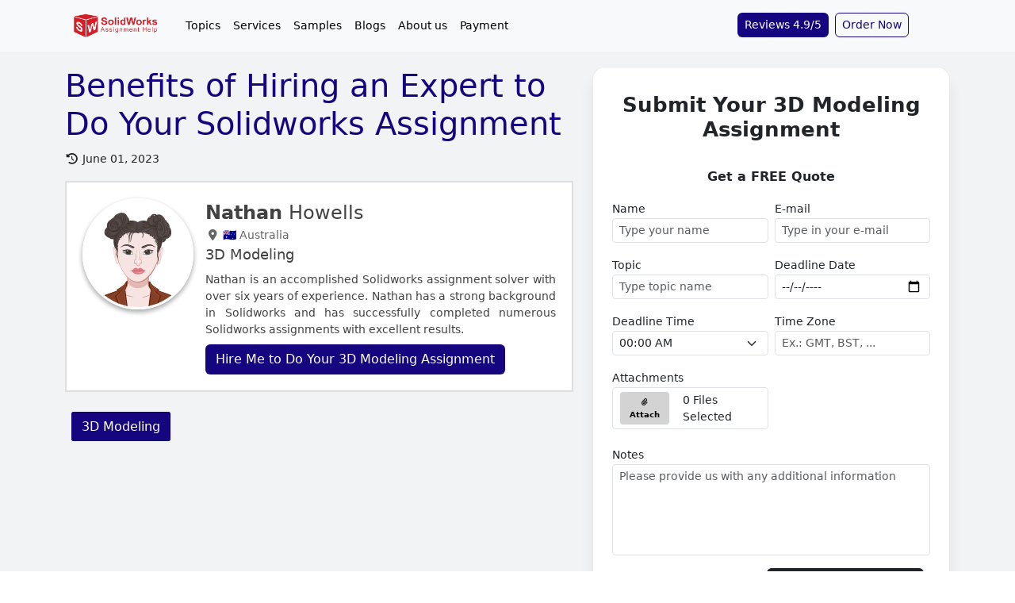

--- FILE ---
content_type: text/html; charset=UTF-8
request_url: https://www.solidworksassignmenthelp.com/blog/hire-an-expert-to-do-your-solidworks-assignment/
body_size: 23564
content:
<!DOCTYPE html>
<html lang="en"><head><meta charset="UTF-8"><meta name="textselection" content="1"><meta name="textcopy" content="1"><meta name="textcut" content="0"><meta name="contextmenu" content="1"><meta name="viewport" content="width=device-width, initial-scale=1.0"><meta http-equiv="X-UA-Compatible" content="ie=edge"><meta name="url" content="https://www.solidworksassignmenthelp.com/blog/hire-an-expert-to-do-your-solidworks-assignment/"><meta name="title" content="Save Time and Effort: Hire an Expert for Your SolidWorks Assignment"><meta name="description" content="Discover the benefits of hiring professionals to do your Solidworks assignment. Find out how outsourcing can save you time and effort."><meta name="keywords" content="do my Solidworks assignment, professional assistance, save time, save effort, expertise, time management, customized solutions, error-free work"><meta name="twitter:card" content="summary"><meta name="twitter:site" content="@SolidworkH"><meta name="twitter:creator" content="@SolidworkH"><meta property="og:url" content="https://www.solidworksassignmenthelp.com/blog/hire-an-expert-to-do-your-solidworks-assignment/"><meta property="og:type" content="article"><meta property="og:title" content="Save Time and Effort: Hire an Expert for Your SolidWorks Assignment"><meta property="og:description" content="Discover the benefits of hiring professionals to do your Solidworks assignment. Find out how outsourcing can save you time and effort."><meta name="author" content=""><meta name="site_title" content="Expert SolidWorks Assignment Help | Reliable Solutions and Best Grades Guaranteed"><meta name="csrf-token" content="GvzfnWQ6fxPJiDd5JZxGZvK8ijpO6hNyZ1vUge81"><meta name="quizzes" content='[{"question":"In 2D modeling, when using parametric constraints to define relationships between sketch entities, which of the following is true about the \u0022Equal\u0022 constraint?","answers":[{"text":"It ensures that two entities have the same length, regardless of orientation.","status":true},{"text":"It ensures that two entities have the same angle of inclination relative to the horizontal axis.","status":false},{"text":"It ensures that two entities are placed symmetrically about a reference line.","status":false},{"text":"It ensures that two entities have the same radius, regardless of their position.","status":false}]},{"question":"Which of the following best describes the use of constraints in assembly design within a CAD environment like SolidWorks?","answers":[{"text":"To define the material properties of individual parts.","status":false},{"text":"To limit the degrees of freedom between components to ensure proper alignment and motion.","status":true},{"text":"To optimize the computational performance of the software during rendering.","status":false},{"text":"To automate the generation of detailed drawings from 3D models.","status":false}]},{"question":"In the context of product design, which of the following best describes the term \u0022Design for Manufacturability\u0022 (DFM)?","answers":[{"text":"The process of creating designs solely for aesthetic appeal.","status":false},{"text":"The integration of manufacturing considerations to minimize production costs and simplify assembly.","status":true},{"text":"The practice of designing products to maximize market trends and consumer demand.","status":false},{"text":"The methodology focused exclusively on reducing the weight of the product.","status":false}]},{"question":"In a complex weldment design using structural members in SOLIDWORKS, which approach ensures optimal control over corner treatments and accurate cut list generation?","answers":[{"text":"Use 3D sketches without applying structural member profiles","status":false},{"text":"Model each member as a separate part and assemble later","status":false},{"text":"Apply structural members using a single sketch path and configure trim\/extend options","status":true},{"text":"Use the Combine feature to merge all bodies before detailing","status":false}]},{"question":"In sustainable architectural design, which passive strategy most effectively reduces cooling loads in hot-arid climates?","answers":[{"text":"High-albedo roofing and minimal insulation","status":false},{"text":"Mechanical ventilation with energy recovery","status":false},{"text":"Orientation for maximum solar gain","status":false},{"text":"Thermal mass with night-time ventilation","status":true}]},{"question":"In SolidWorks Motion Analysis, what is the primary advantage of using a force function over a constant force when simulating real-world mechanical systems?","answers":[{"text":"It reduces simulation time by simplifying motion equations","status":false},{"text":"It allows force application based on time, displacement, or velocity","status":true},{"text":"It disables gravity to isolate component motion","status":false},{"text":"It converts rigid body motion into flexible body deformation","status":false}]},{"question":"In SOLIDWORKS, what is the primary benefit of using a top-down design approach in assemblies?","answers":[{"text":"Faster rendering speed","status":false},{"text":"Independent part modeling","status":false},{"text":"Parametric control across components","status":true},{"text":"Reduced file size","status":false}]},{"question":"Which mate type allows components to rotate and translate simultaneously along an axis?","answers":[{"text":"Coincident mate","status":false},{"text":"Concentric mate","status":false},{"text":"Hinge mate","status":false},{"text":"Cylindrical mate","status":true}]},{"question":"In SOLIDWORKS Simulation, mesh refinement is mainly used to:","answers":[{"text":"Reduce solving time","status":false},{"text":"Improve result accuracy in critical regions","status":true},{"text":"Change material behavior","status":false},{"text":"Eliminate boundary conditions","status":false}]},{"question":"Which feature is most suitable for creating complex organic shapes?","answers":[{"text":"Extrude","status":false},{"text":"Loft","status":false},{"text":"Sweep","status":false},{"text":"Boundary Surface","status":true}]},{"question":"Which solver is typically used for nonlinear analysis in SOLIDWORKS Simulation?","answers":[{"text":"Linear static solver","status":false},{"text":"Direct sparse solver","status":false},{"text":"FFEPlus solver","status":false},{"text":"Nonlinear iterative solver","status":true}]},{"question":"Which file format preserves feature history when sharing SOLIDWORKS models?","answers":[{"text":"STL","status":false},{"text":"STEP","status":false},{"text":"IGES","status":false},{"text":"SLDPRT","status":true}]}]'><title>Save Time and Effort: Hire an Expert for Your SolidWorks Assignment</title><link rel="shortcut icon" type="image/svg+xml" href="https://www.solidworksassignmenthelp.com/uploads/settings/solidworks-assignment-help-favicon.png/"><link rel="icon" type="image/svg+xml" sizes="any" href="https://www.solidworksassignmenthelp.com/uploads/settings/solidworks-assignment-help-apple-icon.png/"><link rel="apple-touch-icon" type="image/svg+xml" sizes="any" href="https://www.solidworksassignmenthelp.com/uploads/settings/solidworks-assignment-help-apple-icon.png/"><link rel="canonical" href="https://www.solidworksassignmenthelp.com/blog/hire-an-expert-to-do-your-solidworks-assignment/"><link rel="stylesheet" type="text/css" href="https://www.solidworksassignmenthelp.com/assets/plugins/bootstrap/css/bootstrap.min.css"><link rel="stylesheet" type="text/css" href="https://www.solidworksassignmenthelp.com/assets/plugins/font_awesome/css/all.min.css"><link rel="stylesheet" type="text/css" href="https://www.solidworksassignmenthelp.com/assets/plugins/owl_carousel/dist/assets/owl.carousel.min.css"><link rel="stylesheet" type="text/css" href="https://www.solidworksassignmenthelp.com/assets/plugins/owl_carousel/dist/assets/owl.theme.default.min.css"><link rel="stylesheet" type="text/css" href="https://www.solidworksassignmenthelp.com/assets/plugins/highlighter/styles/monokai-sublime.min.css"><link rel="stylesheet" type="text/css" href="https://www.solidworksassignmenthelp.com/asset/css/custom.css"><link rel="stylesheet" type="text/css" href="https://www.solidworksassignmenthelp.com/css/styles.css/"><script type="application/ld+json">{"@context":"https://schema.org","@type":"WebSite","name":"Solid Works Assignment Help","alternateName":"SolidWorksAssignmentHelp","url":"https://www.solidworksassignmenthelp.com/","potentialAction":{"@type":"SearchAction","target":"https://www.solidworksassignmenthelp.com/search?q={search_term_string}/","query-input":"required name=search_term_string"}}</script><script type="application/ld+json">{"@context":"https://schema.org","@type":"Organization","name":"Solid Works Assignment Help","url":"https://www.solidworksassignmenthelp.com/","image":"https://www.solidworksassignmenthelp.com/uploads/settings/solidworks-assignment-help-icon.webp/","logo":{"@type":"ImageObject","url":"https://www.solidworksassignmenthelp.com/uploads/settings/solidworks-assignment-help-icon.webp/"},"contactPoint":[{"@type":"ContactPoint","telephone":"+1-315-557-6473","contactType":"customer service"}],"aggregateRating":{"@type":"AggregateRating","ratingValue":"4.9","ratingCount":"849"}}</script><script type="application/ld+json">{"@context":"http://schema.org","@type":"product","name":"Save Time and Effort: Hire an Expert for Your SolidWorks Assignment","description":"Discover the benefits of hiring professionals to do your Solidworks assignment. Find out how outsourcing can save you time and effort.","image":"https://www.solidworksassignmenthelp.com/uploads/settings/solidworks-assignment-help-icon.webp/","url":"https://www.solidworksassignmenthelp.com/blog/hire-an-expert-to-do-your-solidworks-assignment/","offers":{"@type":"AggregateOffer","priceCurrency":"USD","lowPrice":"40","highPrice":"300","offerCount":"1"},"aggregateRating":{"@type":"AggregateRating","ratingValue":"4.96","ratingCount":"78"},"review":[{"@type":"Review","author":{"@type":"Person","name":"Azni Chichigov"},"datePublished":"2026-01-24","name":"Exceptional SolidWorksAssignmentHelp.com CAD Support","reviewBody":"SolidWorksAssignmentHelp.com delivered highly detailed 3D models and assemblies with precise constraints, features, and annotations. The expert followed my instructions carefully, communicated clearly, and submitted before the deadline. This reliable service made complex CAD assignments much easier to complete.","reviewRating":{"@type":"Rating","bestRating":"5","ratingValue":"5","worstRating":"4"}},{"@type":"Review","author":{"@type":"Person","name":"Reba Morton"},"datePublished":"2025-12-18","name":"Excellent SolidWorks Support!","reviewBody":"I had a great experience with SolidWorksAssignmentHelp.com. The experts were super helpful, delivered my 3d modeling assignment on time, and clarified all my doubts. Highly recommend their services for anyone struggling with SolidWorks tasks. Definitely a reliable choice for students seeking quality help without stress.","reviewRating":{"@type":"Rating","bestRating":"5","ratingValue":"5","worstRating":"4"}},{"@type":"Review","author":{"@type":"Person","name":"Daniel Perez"},"datePublished":"2025-12-11","name":"Pretty Solid Help on My 3D Modeling Task","reviewBody":"I used solidworksassignmenthelp.com for my 3D Modeling assignment, and the experience was genuinely smooth. They delivered clean geometry, accurate constraints, and followed my project specs well. The communication was steady and professional. The final model quality made the service worth it.","reviewRating":{"@type":"Rating","bestRating":"5","ratingValue":"5","worstRating":"4"}},{"@type":"Review","author":{"@type":"Person","name":"Harry Gibbons"},"datePublished":"2025-12-03","name":"SolidWorks 3D CAD Done Without Any Stress","reviewBody":"They modeled every component accurately and followed every instruction I gave. The assembly and rendering were spot on and looked super realistic. The communication was smooth throughout. Definitely worth it.","reviewRating":{"@type":"Rating","bestRating":"5","ratingValue":"5","worstRating":"4"}},{"@type":"Review","author":{"@type":"Person","name":"Robert Clark"},"datePublished":"2025-12-02","name":"Excellent SolidWorks Assignment Support","reviewBody":"solidworksassignmenthelp.com made my project so much easier! I was stuck with a complex 3D modeling task, and their expert delivered a perfectly detailed file right on time. The explanations were clear, and the design accuracy was impressive. I genuinely appreciate how smooth the whole process was. Definitely my go-to place for SolidWorks help!","reviewRating":{"@type":"Rating","bestRating":"5","ratingValue":"5","worstRating":"4"}},{"@type":"Review","author":{"@type":"Person","name":"Diane Keyser"},"datePublished":"2025-11-24","name":"Excellent SolidWorks Assignment Support","reviewBody":"solidworksassignmenthelp.com really saved me during my 3D modeling project. The expert delivered accurate parts, assemblies, and drawings exactly how I wanted. Super professional and fast&mdash;definitely worth it!","reviewRating":{"@type":"Rating","bestRating":"5","ratingValue":"5","worstRating":"4"}},{"@type":"Review","author":{"@type":"Person","name":"Debra Baldwin"},"datePublished":"2025-11-15","name":"Fast and Accurate SolidWorks Assistance!","reviewBody":"solidworksassignmenthelp.com helped me finish a complex 3D modeling assignment perfectly. The expert understood every detail and delivered a clean, error-free design. Totally worth it for students who struggle with SolidWorks projects!","reviewRating":{"@type":"Rating","bestRating":"5","ratingValue":"5","worstRating":"4"}},{"@type":"Review","author":{"@type":"Person","name":"Samuel Summers"},"datePublished":"2025-11-11","name":"Outstanding support in Mold Design assignment","reviewBody":"I had a mold design project where I needed to create core and cavity parts with proper draft angles and parting lines. I was stuck with tooling direction setup, but the expert made it all clear. My instructor appreciated the clarity of the design and the attention to manufacturability. The final 3D files were easy to understand and modify. Absolutely worth it!","reviewRating":{"@type":"Rating","bestRating":"5","ratingValue":"5","worstRating":"4"}},{"@type":"Review","author":{"@type":"Person","name":"Mary Brandenburg"},"datePublished":"2025-11-07","name":"Excellent 3D Modeling Support","reviewBody":"solidworksassignmenthelp.com really saved me with my 3d modeling project! The model design and report were flawless. They understood every requirement and delivered on time. I&rsquo;m super happy with the quality and accuracy. Definitely the best help I&rsquo;ve used!","reviewRating":{"@type":"Rating","bestRating":"5","ratingValue":"5","worstRating":"4"}},{"@type":"Review","author":{"@type":"Person","name":"Chris B. Henry"},"datePublished":"2025-11-03","name":"Great for 3D Modelling","reviewBody":"I had a SolidWorks 3D modeling assignment where I had to create a detailed model of a hydraulic cylinder. The expert made sure every feature such as fillets, chamfers, extrusions, and assemblies was applied correctly. They also provided a clean drawing with accurate dimensions. Their help ensured a top grade and better understanding.","reviewRating":{"@type":"Rating","bestRating":"5","ratingValue":"5","worstRating":"4"}},{"@type":"Review","author":{"@type":"Person","name":"Paige Weaver"},"datePublished":"2025-10-30","name":"Best SolidWorks Experts Online!","reviewBody":"solidworksassignmenthelp.com really helped me finish my 3D modeling project before the deadline. The expert explained each feature and even fixed my design errors. I scored top marks! Highly recommended for all SolidWorks tasks.","reviewRating":{"@type":"Rating","bestRating":"5","ratingValue":"5","worstRating":"4"}},{"@type":"Review","author":{"@type":"Person","name":"Tina Wilson"},"datePublished":"2025-10-21","name":"Great Support for My SolidWorks Project!","reviewBody":"solidworksassignmenthelp.com really came through when I was stuck on a 3D modeling task. The design accuracy and explanation were top-notch. The expert made sure I understood each step. Highly recommended for SolidWorks students!","reviewRating":{"@type":"Rating","bestRating":"5","ratingValue":"5","worstRating":"4"}},{"@type":"Review","author":{"@type":"Person","name":"Arlene Crum"},"datePublished":"2025-10-11","name":"Outstanding SolidWorks Project Help!","reviewBody":"solidworksassignmenthelp.com made my 3D modeling project so easy! The expert delivered a perfect 3D design with all required constraints and documentation. Everything looked professional, and I scored top marks. Totally worth it for engineering students!","reviewRating":{"@type":"Rating","bestRating":"5","ratingValue":"5","worstRating":"4"}},{"@type":"Review","author":{"@type":"Person","name":"Abigail Alexandra"},"datePublished":"2025-10-03","name":"Great SolidWorks Support","reviewBody":"solidworksassignmenthelp.com helped me finish my 3D modeling project smoothly. The experts delivered accurate designs, explained each step clearly, and submitted everything before the deadline. Their guidance really improved my understanding of SolidWorks. Highly recommended for engineering students!","reviewRating":{"@type":"Rating","bestRating":"5","ratingValue":"5","worstRating":"4"}},{"@type":"Review","author":{"@type":"Person","name":"Lizzie McCraw"},"datePublished":"2025-09-25","name":"Guidance that improved my modeling skills","reviewBody":"When I received my 3D modeling assignment in SolidWorks, I thought it would be straightforward. However, I quickly realized the difficulty when working with complex surfaces and loft features. That&rsquo;s when I sought professional guidance, and I&rsquo;m glad I did. The experience turned a difficult assignment into a smooth learning process. Their support enhanced my confidence and sharpened my SolidWorks modeling skills.","reviewRating":{"@type":"Rating","bestRating":"5","ratingValue":"5","worstRating":"4"}},{"@type":"Review","author":{"@type":"Person","name":"Gabriel Gould"},"datePublished":"2025-09-12","name":"Best 3D Modeling Assignment Support","reviewBody":"This was my first time using solidworksassignmenthelp.com, and I&rsquo;m glad I did. My 3D Modeling Assignment was completed with great detail, accuracy, and clarity. The whole process was smooth, and I&rsquo;m really satisfied with the results.","reviewRating":{"@type":"Rating","bestRating":"5","ratingValue":"5","worstRating":"4"}},{"@type":"Review","author":{"@type":"Person","name":"Debra Wills"},"datePublished":"2025-09-05","name":"Excellent SolidWorks Support","reviewBody":"SolidWorksAssignmentHelp.com really helped me with my 3D modeling project. The experts delivered accurate designs and detailed explanations that made learning easier. I scored high marks and gained confidence in my skills.","reviewRating":{"@type":"Rating","bestRating":"5","ratingValue":"5","worstRating":"4"}},{"@type":"Review","author":{"@type":"Person","name":"Mavis Lima"},"datePublished":"2025-09-01","name":"Really improved my confidence","reviewBody":"Working on SolidWorks has always been intimidating for me, especially when it comes to complex part modeling. That&rsquo;s why I reached out for expert assistance, and I couldn&rsquo;t be happier. The assignment was not only completed perfectly but also explained step by step, so I could follow along and learn. The level of detail in the 3D model was remarkable, and the technical drawings were presented in a very professional way. I especially appreciated the screenshots that helped me understand the workflow.","reviewRating":{"@type":"Rating","bestRating":"5","ratingValue":"5","worstRating":"4"}},{"@type":"Review","author":{"@type":"Person","name":"Katharina  Hurst"},"datePublished":"2025-08-23","name":"Great for 3D Modeling Assignments","reviewBody":"I recently had a SolidWorks 3D modeling assignment, and I wasn&rsquo;t confident about my skills. I decided to get help, and I&rsquo;m so glad I did. The final model was incredibly detailed, well-labeled, and perfectly matched the given requirements. The service is professional, reliable, and student-focused, making it an excellent choice for anyone looking for 3D modeling assignment support.","reviewRating":{"@type":"Rating","bestRating":"5","ratingValue":"5","worstRating":"4"}},{"@type":"Review","author":{"@type":"Person","name":"Donna Davis"},"datePublished":"2025-08-20","name":"Accurate SolidWorks Solutions","reviewBody":"SolidWorksAssignmentHelp.com made my project so much easier. The 3D modeling tasks were handled perfectly, and the diagrams were exactly what my professor expected. The delivery was quick and reliable.","reviewRating":{"@type":"Rating","bestRating":"5","ratingValue":"5","worstRating":"4"}},{"@type":"Review","author":{"@type":"Person","name":"Owen Sutton"},"datePublished":"2025-08-19","name":"Totally recommend!","reviewBody":"I&rsquo;m really happy with the support I got for my SolidWorks 3D modeling assignment. The quality was spot on, and my professor loved it. I even scored an A+. Totally recommend!","reviewRating":{"@type":"Rating","bestRating":"5","ratingValue":"5","worstRating":"4"}},{"@type":"Review","author":{"@type":"Person","name":"Milana Akhtakhanov"},"datePublished":"2025-08-11","name":"Outstanding Support for My SolidWorks Project!","reviewBody":"SolidWorksAssignmentHelp.com guided me through a complex 3D modeling project. The designs were accurate, and the explanations helped me learn new features. They delivered on time, and my professor was impressed. Highly recommend their expertise!","reviewRating":{"@type":"Rating","bestRating":"5","ratingValue":"5","worstRating":"4"}},{"@type":"Review","author":{"@type":"Person","name":"Alfie Sanders"},"datePublished":"2025-08-08","name":"Really happy with the service!","reviewBody":"I got help with my SolidWorks 3D modeling assignment, and honestly, the work was top-notch. The quality was great, and the team was super responsive and friendly. Really happy with the service!","reviewRating":{"@type":"Rating","bestRating":"5","ratingValue":"5","worstRating":"4"}},{"@type":"Review","author":{"@type":"Person","name":"Maria Vance"},"datePublished":"2025-07-24","name":"Excellent Support for SolidWorks 3D Modeling Task!","reviewBody":"I had a tricky 3D modeling project using SolidWorks and was completely stuck. The experts at SolidWorksAssignmentHelp.com understood my requirements and delivered an accurate file with detailed annotations. My submission was flawless, and I got great feedback from my professor!","reviewRating":{"@type":"Rating","bestRating":"5","ratingValue":"5","worstRating":"4"}},{"@type":"Review","author":{"@type":"Person","name":"Louis Athens"},"datePublished":"2025-07-19","name":"Overall Good Service","reviewBody":"While the overall service quality was high, I found the initial draft slightly misaligned with my sketch specifications. However, the team responded to my feedback quickly and delivered an improved model. Their willingness to revise without additional cost was appreciated.","reviewRating":{"@type":"Rating","bestRating":"5","ratingValue":"4","worstRating":"4"}},{"@type":"Review","author":{"@type":"Person","name":"Maria Vance"},"datePublished":"2025-07-16","name":"Excellent Help with 3D CAD Modeling","reviewBody":"SolidWorksAssignmentHelp.com created an accurate 3D model for my mechanical design project. The dimensions were spot-on, assembly was perfect, and the file opened without errors. They even provided an explainer video. Totally boosted my project score!","reviewRating":{"@type":"Rating","bestRating":"5","ratingValue":"5","worstRating":"4"}},{"@type":"Review","author":{"@type":"Person","name":"Esila Arsanukayev"},"datePublished":"2025-07-08","name":"Quick and Reliable!","reviewBody":"My SolidWorks 3D modeling task was done overnight and it looked great. The file ran smoothly, and I didn&rsquo;t even need to request a single revision. Amazing service!","reviewRating":{"@type":"Rating","bestRating":"5","ratingValue":"5","worstRating":"4"}},{"@type":"Review","author":{"@type":"Person","name":"Latonya Pritchard"},"datePublished":"2025-06-30","name":"Great Support and Accuracy","reviewBody":"Fast, precise, and extremely helpful! They completed my simulation task in SolidWorks on time with full accuracy and neat presentation.","reviewRating":{"@type":"Rating","bestRating":"5","ratingValue":"5","worstRating":"4"}},{"@type":"Review","author":{"@type":"Person","name":"Keith Tewksbury"},"datePublished":"2025-06-21","name":"Excellent Support for 3D CAD Modeling","reviewBody":"SolidWorksAssignmentHelp.com helped me complete a complex 3D mechanical model with full assemblies and exploded views. Everything was accurate and professionally done. They followed all the technical specs I provided. Great experience!","reviewRating":{"@type":"Rating","bestRating":"5","ratingValue":"5","worstRating":"4"}},{"@type":"Review","author":{"@type":"Person","name":"Julie Griffith"},"datePublished":"2025-06-13","name":"Perfect Help with 3D Modeling Task","reviewBody":"SolidWorksAssignmentHelp.com delivered a detailed and precise 3D model for my mechanical design project. The file was fully editable and exactly as per my university specs. Great job and super reliable!","reviewRating":{"@type":"Rating","bestRating":"5","ratingValue":"5","worstRating":"4"}},{"@type":"Review","author":{"@type":"Person","name":"James Andrews"},"datePublished":"2025-06-09","name":"Professional Reports Included","reviewBody":"My simulation report was complete with graphs, mesh details, and well-structured observations. Truly professional work!","reviewRating":{"@type":"Rating","bestRating":"5","ratingValue":"5","worstRating":"4"}},{"@type":"Review","author":{"@type":"Person","name":"Brandon Barlow"},"datePublished":"2025-05-27","name":"Super thankful!","reviewBody":"Got awesome help with my SolidWorks assignment on 3D modeling. The expert really understood what I needed and helped me clean up parts that didn&rsquo;t make sense. Super thankful!","reviewRating":{"@type":"Rating","bestRating":"5","ratingValue":"5","worstRating":"4"}},{"@type":"Review","author":{"@type":"Person","name":"Ryan Ford"},"datePublished":"2025-05-21","name":"Delivered Just What I Needed","reviewBody":"I was impressed with how accurately they handled my 3D modeling assignment. The models were clean, detailed, and followed the guidelines perfectly. Communication was smooth, and the delivery was on time. It&rsquo;s a great support resource when you&rsquo;re short on time but still want quality results.","reviewRating":{"@type":"Rating","bestRating":"5","ratingValue":"5","worstRating":"4"}},{"@type":"Review","author":{"@type":"Person","name":"Cory Castleman"},"datePublished":"2025-05-20","name":"Great Help with My 3D Modeling Assignment","reviewBody":"I was stuck on a complex 3D modeling task, and SolidWorksAssignmentHelp.com came through! The model was accurate, and the assembly file worked perfectly. They saved me hours of stress. Highly recommend their service!","reviewRating":{"@type":"Rating","bestRating":"5","ratingValue":"5","worstRating":"4"}},{"@type":"Review","author":{"@type":"Person","name":"Henry Hanson"},"datePublished":"2025-05-10","name":"Got good grades","reviewBody":"I just want to say their help with my SolidWorks homework on 3D modeling saved me big time. The expert knew exactly what to do, and the work was really well done. Got good grades because of it.","reviewRating":{"@type":"Rating","bestRating":"5","ratingValue":"5","worstRating":"4"}},{"@type":"Review","author":{"@type":"Person","name":"Nathan North"},"datePublished":"2025-05-05","name":"Reliable Support for CAD  Tasks","reviewBody":"I approached them for my 3D CAD assignment, and they delivered satisfactory results. The models were well-structured and met my requirements. Communication was smooth, and they accommodated revisions professionally.","reviewRating":{"@type":"Rating","bestRating":"5","ratingValue":"5","worstRating":"4"}},{"@type":"Review","author":{"@type":"Person","name":"Benjamin Downing"},"datePublished":"2025-05-03","name":"Great Support for SolidWorks Projects","reviewBody":"SolidWorksAssignmentHelp.com came through when I needed help with my 3D modeling project. They provided detailed solutions and explained complex concepts in an easy way. I submitted my assignment on time and scored an A! Definitely the go-to site for SolidWorks-related assignments.","reviewRating":{"@type":"Rating","bestRating":"5","ratingValue":"5","worstRating":"4"}},{"@type":"Review","author":{"@type":"Person","name":"Oscar Lucas"},"datePublished":"2025-04-26","name":"Impressive 3D Modeling Assistance","reviewBody":"I got my 3D Modeling assignment done here, and the results were solid. The design accuracy and attention to detail really stood out. It was submitted on time and matched the requirements well. Great experience overall&mdash;definitely a service I&rsquo;d consider again for future CAD-related tasks.","reviewRating":{"@type":"Rating","bestRating":"5","ratingValue":"5","worstRating":"4"}},{"@type":"Review","author":{"@type":"Person","name":"Cathy Donaldson"},"datePublished":"2025-04-12","name":"Reliable Website","reviewBody":"I was struggling to understand the basics of 3D modeling in SolidWorks, but after getting help from this website, everything became so much clearer. The tutorials and step-by-step guidance made the entire process smooth. My assignments were completed on time, and the expert even provided additional resources to improve my skills. Highly recommend for beginners.","reviewRating":{"@type":"Rating","bestRating":"5","ratingValue":"5","worstRating":"4"}},{"@type":"Review","author":{"@type":"Person","name":"Staci Stanley"},"datePublished":"2025-04-09","name":"Excellent Help with 3D Modelling","reviewBody":"I was stuck with a 3D Modeling project, and these guys saved me. The model was perfectly done with proper constraints and exploded views. The file was submitted on time, and they even added a motion study. Loved the attention to detail. Totally worth it!","reviewRating":{"@type":"Rating","bestRating":"5","ratingValue":"5","worstRating":"4"}}]}</script><script type="application/ld+json">{"@context":"https://schema.org","@type":"BreadcrumbList","itemListElement":[{"@type":"ListItem","position":1,"name":"Expert SolidWorks Assignment Help | Reliable Solutions and Best Grades Guaranteed","item":"https://www.solidworksassignmenthelp.com/"},{"@type":"ListItem","position":2,"name":"Blog","item":"https://www.solidworksassignmenthelp.com/blog/"},{"@type":"ListItem","position":2,"name":"Tips and techniques on Mastering 3D Engine Modeling"}]}</script></head><body><header class="fixed-top sticky"><nav class="navbar navbar-expand-lg bg-body-tertiary" style="background: #f8f9fa !important;"><div class="container"><div class="navbar-header w-100 d-flex"><button class="navbar-toggler" type="button" data-bs-toggle="collapse" onclick="if (!window.__cfRLUnblockHandlers) return false; openNav()" aria-controls="navbarSupportedContent" aria-expanded="false" aria-label="Toggle navigation" data-cf-modified-be6a5b7535d6de0232e3e1b4-=""><span class="navbar-toggler-icon"></span></button><a class="navbar-brand" href="https://www.solidworksassignmenthelp.com/"><img loading="lazy" src="https://www.solidworksassignmenthelp.com/uploads/settings/solidworks-assignment-help-icon.webp" class="img-responsive lazyload" style="width: 128px !important;" alt="Expert SolidWorks Assignment Help | Reliable Solutions and Best Grades Guaranteed Logo"></a><div class="collapse navbar-collapse" id="navbarSupportedContent"><ul class="navbar-nav me-auto mb-2 mb-lg-0"><li class="nav-item dropdown"><span class="nav-text nav-link">Topics</span><ul class="dropdown-menu mega-menu p-3 columns-3"><li class="nav-item"><a class="nav-link" href="https://www.solidworksassignmenthelp.com/mechanical-engineering-assignment-help/"><i class="fas fa-fw fa-sm fa-caret-right"></i> Mechanical Engineering Assignment Help</a></li><li class="nav-item"><a class="nav-link" href="https://www.solidworksassignmenthelp.com/mechanical-design-assignment-help/"><i class="fas fa-fw fa-sm fa-caret-right"></i> Mechanical Design Assignment Help</a></li><li class="nav-item"><a class="nav-link" href="https://www.solidworksassignmenthelp.com/solidworks-analysis-assignment-help/"><i class="fas fa-fw fa-sm fa-caret-right"></i> Solidworks Analysis Assignment Help</a></li><li class="nav-item"><a class="nav-link" href="https://www.solidworksassignmenthelp.com/solidworks-manufacturing-assignment-help/"><i class="fas fa-fw fa-sm fa-caret-right"></i> SolidWorks Manufacturing Assignment Help</a></li><li class="nav-item"><a class="nav-link" href="https://www.solidworksassignmenthelp.com/assembly-design-assignment-help/"><i class="fas fa-fw fa-sm fa-caret-right"></i> Assembly Design Assignment Help</a></li><li class="nav-item"><a class="nav-link" href="https://www.solidworksassignmenthelp.com/aerospace-engineering-assignment-help/"><i class="fas fa-fw fa-sm fa-caret-right"></i> Aerospace Engineering Assignment Help</a></li><li class="nav-item"><a class="nav-link" href="https://www.solidworksassignmenthelp.com/industrial-design-assignment-help/"><i class="fas fa-fw fa-sm fa-caret-right"></i> Industrial Design Assignment Help</a></li><li class="nav-item"><a class="nav-link" href="https://www.solidworksassignmenthelp.com/architectural-design-assignment-help/"><i class="fas fa-fw fa-sm fa-caret-right"></i> Architectural Design Assignment Help</a></li><li class="nav-item"><a class="nav-link" href="https://www.solidworksassignmenthelp.com/surfacing-assignment-help/"><i class="fas fa-fw fa-sm fa-caret-right"></i> Surfacing Assignment Help</a></li><li class="nav-item"><a class="nav-link" href="https://www.solidworksassignmenthelp.com/product-design-assignment-help/"><i class="fas fa-fw fa-sm fa-caret-right"></i> Product Design Assignment Help</a></li><li class="nav-item"><a class="nav-link" href="https://www.solidworksassignmenthelp.com/electrical-design-assignment-help/"><i class="fas fa-fw fa-sm fa-caret-right"></i> Electrical Design Assignment Help</a></li><li class="nav-item"><a class="nav-link" href="https://www.solidworksassignmenthelp.com/solidworks-drawing-assignment-help/"><i class="fas fa-fw fa-sm fa-caret-right"></i> Solidworks Drawing Assignment Help</a></li><li class="nav-item"><a class="nav-link" href="https://www.solidworksassignmenthelp.com/computational-fluid-dynamics-assignment-help/"><i class="fas fa-fw fa-sm fa-caret-right"></i> Computational Fluid Dynamics Assignment Help</a></li><li class="nav-item"><a class="nav-link" href="https://www.solidworksassignmenthelp.com/electrical-engineering-assignment-help/"><i class="fas fa-fw fa-sm fa-caret-right"></i> Electrical Assignment Help</a></li><li class="nav-item"><a class="nav-link" href="https://www.solidworksassignmenthelp.com/finite-element-analysis-assignment-help/"><i class="fas fa-fw fa-sm fa-caret-right"></i> Finite Element Analysis Assignment Help</a></li><li class="nav-item"><a class="nav-link" href="https://www.solidworksassignmenthelp.com/motion-analysis-assignment-help/"><i class="fas fa-fw fa-sm fa-caret-right"></i> Motion Analysis Assignment Help</a></li><li class="nav-item"><a class="nav-link" href="https://www.solidworksassignmenthelp.com/assembly-assignment-help/"><i class="fas fa-fw fa-sm fa-caret-right"></i> Assembly Assignment Help</a></li><li class="nav-item"><a class="nav-link" href="https://www.solidworksassignmenthelp.com/simulation-assignment-help/"><i class="fas fa-fw fa-sm fa-caret-right"></i> Simulation Assignment Help</a></li><li class="nav-item"><a class="nav-link" href="https://www.solidworksassignmenthelp.com/rendering-assignment-help/"><i class="fas fa-fw fa-sm fa-caret-right"></i> Rendering Assignment Help</a></li><li class="nav-item"><a class="nav-link" href="https://www.solidworksassignmenthelp.com/mechanical-part-design-assignment-help/"><i class="fas fa-fw fa-sm fa-caret-right"></i> Mechanical Part Design Assignment Help</a></li><li class="nav-item"><a class="nav-link" href="https://www.solidworksassignmenthelp.com/fluid-dynamics-simulation-assignment-help/"><i class="fas fa-fw fa-sm fa-caret-right"></i> Fluid Dynamics Simulation Assignment Help</a></li><li class="nav-item"><a class="nav-link" href="https://www.solidworksassignmenthelp.com/piezoelectric-material-analysis-assignment-help/"><i class="fas fa-fw fa-sm fa-caret-right"></i> Piezoelectric Material Analysis Assignment Help</a></li><li class="nav-item"><a class="nav-link" href="https://www.solidworksassignmenthelp.com/thermal-structural-coupling-assignment-help/"><i class="fas fa-fw fa-sm fa-caret-right"></i> Thermal-Structural Coupling Assignment Help</a></li><li class="nav-item"><a class="nav-link" href="https://www.solidworksassignmenthelp.com/non-linear-dynamic-analysis-assignment-help/"><i class="fas fa-fw fa-sm fa-caret-right"></i> Non-linear Dynamic Analysis Assignment Help</a></li><li class="nav-item"><a class="nav-link" href="https://www.solidworksassignmenthelp.com/weldment-assignment-help/"><i class="fas fa-fw fa-sm fa-caret-right"></i> Weldment Assignment Help</a></li><li class="nav-item"><a class="nav-link" href="https://www.solidworksassignmenthelp.com/sheet-metal-assignment-help/"><i class="fas fa-fw fa-sm fa-caret-right"></i> Sheet Metal Assignment Help</a></li><li class="nav-item"><a class="nav-link" href="https://www.solidworksassignmenthelp.com/3d-modeling-assignment-help/"><i class="fas fa-fw fa-sm fa-caret-right"></i> 3D Modeling Assignment Help</a></li><li class="nav-item"><a class="nav-link" href="https://www.solidworksassignmenthelp.com/solidworks-parametric-modeling-help/"><i class="fas fa-fw fa-sm fa-caret-right"></i> SolidWorks Parametric Modeling Assignment Help</a></li><li class="nav-item"><a class="nav-link" href="https://www.solidworksassignmenthelp.com/vibration-analysis-assignment-help/"><i class="fas fa-fw fa-sm fa-caret-right"></i> Vibration Analysis Assignment Help</a></li><li class="nav-item"><a class="nav-link" href="https://www.solidworksassignmenthelp.com/structural-analysis-assignment-help/"><i class="fas fa-fw fa-sm fa-caret-right"></i> Structural Analysis Assignment Help</a></li><li class="nav-item"><a class="nav-link" href="https://www.solidworksassignmenthelp.com/kinematic-analysis-assignment-help/"><i class="fas fa-fw fa-sm fa-caret-right"></i> Kinematic Analysis Assignment Help</a></li><li class="nav-item"><a class="nav-link" href="https://www.solidworksassignmenthelp.com/fatigue-analysis-assignment-help/"><i class="fas fa-fw fa-sm fa-caret-right"></i> Fatigue Analysis Assignment Help</a></li><li class="nav-item"><a class="nav-link" href="https://www.solidworksassignmenthelp.com/actuator-design-assignment-help/"><i class="fas fa-fw fa-sm fa-caret-right"></i> Actuator Design Assignment Help</a></li><li class="nav-item"><a class="nav-link" href="https://www.solidworksassignmenthelp.com/solidworks-revolving-features-assignment-help/"><i class="fas fa-fw fa-sm fa-caret-right"></i> SolidWorks Revolving Features Assignment Help</a></li><li class="nav-item"><a class="nav-link" href="https://www.solidworksassignmenthelp.com/thermal-analysis-assignment-help/"><i class="fas fa-fw fa-sm fa-caret-right"></i> Thermal Analysis Assignment Help</a></li><li class="nav-item"><a class="nav-link" href="https://www.solidworksassignmenthelp.com/welding-fixture-assignment-help/"><i class="fas fa-fw fa-sm fa-caret-right"></i> Welding Fixture Assignment Help</a></li><li class="nav-item"><a class="nav-link" href="https://www.solidworksassignmenthelp.com/solidworks-sketching-tools-assignment-help/"><i class="fas fa-fw fa-sm fa-caret-right"></i> SolidWorks Sketching Tools Assignment Help</a></li><li class="nav-item"><a class="nav-link" href="https://www.solidworksassignmenthelp.com/motion-optimization-assignment-help/"><i class="fas fa-fw fa-sm fa-caret-right"></i> Motion Optimization Assignment Help</a></li><li class="nav-item"><a class="nav-link" href="https://www.solidworksassignmenthelp.com/fluid-structure-interaction-assignment-help/"><i class="fas fa-fw fa-sm fa-caret-right"></i> Fluid-Structure Interaction Assignment Help</a></li><li class="nav-item"><a class="nav-link" href="https://www.solidworksassignmenthelp.com/multi-body-dynamics-assignment-help/"><i class="fas fa-fw fa-sm fa-caret-right"></i> Multi-Body Dynamics Assignment Help</a></li><li class="nav-item"><a class="nav-link" href="https://www.solidworksassignmenthelp.com/electrical-component-integration-assignment-help/"><i class="fas fa-fw fa-sm fa-caret-right"></i> Electrical Component Integration Assignment Help</a></li><li class="nav-item"><a class="nav-link" href="https://www.solidworksassignmenthelp.com/solidworks-3d-cad-assignment-help/"><i class="fas fa-fw fa-sm fa-caret-right"></i> SolidWorks 3D CAD Assignment Help</a></li><li class="nav-item"><a class="nav-link" href="https://www.solidworksassignmenthelp.com/solidworks-mold-design-assignment-help/"><i class="fas fa-fw fa-sm fa-caret-right"></i> SolidWorks Mold Design Assignment Help</a></li><li class="nav-item"><a class="nav-link" href="https://www.solidworksassignmenthelp.com/solidworks-motion-study-assignment-help/"><i class="fas fa-fw fa-sm fa-caret-right"></i> SolidWorks Motion Study Assignment Help</a></li><li class="nav-item"><a class="nav-link" href="https://www.solidworksassignmenthelp.com/solidworks-pdm-assignment-help/"><i class="fas fa-fw fa-sm fa-caret-right"></i> SolidWorks PDM Assignment Help</a></li><li class="nav-item"><a class="nav-link" href="https://www.solidworksassignmenthelp.com/solidworks-visualization-tools-assignment-help/"><i class="fas fa-fw fa-sm fa-caret-right"></i> SolidWorks Visualization Tools Assignment Help</a></li><li class="nav-item"><a class="nav-link" href="https://www.solidworksassignmenthelp.com/civil-engineering-assignment-help/"><i class="fas fa-fw fa-sm fa-caret-right"></i> Civil Engineering Assignment Help</a></li></ul></li><li class="nav-item dropdown"><span class="nav-text nav-link">Services</span><ul class="dropdown-menu mega-menu p-3 columns-2"><li class="nav-item"><a class="nav-link" href="https://www.solidworksassignmenthelp.com/solidworks-project-helpers/"><i class="fas fa-fw fa-sm fa-caret-right"></i> SolidWorks Project Helpers</a></li><li class="nav-item"><a class="nav-link" href="https://www.solidworksassignmenthelp.com/do-my-solidworks-assignment/"><i class="fas fa-fw fa-sm fa-caret-right"></i> Do My SolidWorks Assignment</a></li><li class="nav-item"><a class="nav-link" href="https://www.solidworksassignmenthelp.com/solidworks-homework-help/"><i class="fas fa-fw fa-sm fa-caret-right"></i> SolidWorks Homework Help</a></li><li class="nav-item"><a class="nav-link" href="https://www.solidworksassignmenthelp.com/do-my-solidworks-project/"><i class="fas fa-fw fa-sm fa-caret-right"></i> Do My SolidWorks Project</a></li><li class="nav-item"><a class="nav-link" href="https://www.solidworksassignmenthelp.com/best-solidworks-assignment-help/"><i class="fas fa-fw fa-sm fa-caret-right"></i> Best SolidWorks Assignment Help</a></li><li class="nav-item"><a class="nav-link" href="https://www.solidworksassignmenthelp.com/professional-solidworks-assignment-help/"><i class="fas fa-fw fa-sm fa-caret-right"></i> Professional SolidWorks Assignment Help</a></li><li class="nav-item"><a class="nav-link" href="https://www.solidworksassignmenthelp.com/reliable-solidworks-assignment-help/"><i class="fas fa-fw fa-sm fa-caret-right"></i> Reliable SolidWorks Assignment Help</a></li><li class="nav-item"><a class="nav-link" href="https://www.solidworksassignmenthelp.com/solidworks-capstone-project-help/"><i class="fas fa-fw fa-sm fa-caret-right"></i> SolidWorks Capstone Project Help</a></li><li class="nav-item"><a class="nav-link" href="https://www.solidworksassignmenthelp.com/urgent-solidworks-assignment-help/"><i class="fas fa-fw fa-sm fa-caret-right"></i> Urgent SolidWorks Assignment Help</a></li><li class="nav-item"><a class="nav-link" href="https://www.solidworksassignmenthelp.com/college-solidworks-assignment-help/"><i class="fas fa-fw fa-sm fa-caret-right"></i> College SolidWorks Assignment Help</a></li><li class="nav-item"><a class="nav-link" href="https://www.solidworksassignmenthelp.com/solidworks-assignment-helper/"><i class="fas fa-fw fa-sm fa-caret-right"></i> SolidWorks Assignment Helper</a></li><li class="nav-item"><a class="nav-link" href="https://www.solidworksassignmenthelp.com/solidworks-exam-help/"><i class="fas fa-fw fa-sm fa-caret-right"></i> Solidworks Exam Help</a></li><li class="nav-item"><a class="nav-link" href="https://www.solidworksassignmenthelp.com/solidworks-test-help/"><i class="fas fa-fw fa-sm fa-caret-right"></i> Solidworks Test Help</a></li><li class="nav-item"><a class="nav-link" href="https://www.solidworksassignmenthelp.com/solidworks-quiz-help/"><i class="fas fa-fw fa-sm fa-caret-right"></i> Solidworks Quiz Help</a></li></ul></li><li class="nav-item "><a href="https://www.solidworksassignmenthelp.com/samples/" class="nav-link nav-text "> Samples</a></li><li class="nav-item "><a href="https://www.solidworksassignmenthelp.com/blog/" class="nav-link nav-text "> Blogs</a></li><li class="nav-item "><a href="https://www.solidworksassignmenthelp.com/about-us/" class="nav-link nav-text "> About us</a></li><li class="nav-item "><a href="https://www.solidworksassignmenthelp.com/make-payment/" class="nav-link nav-text "> Payment</a></li></ul></div><div class="ms-auto d-none d-md-block d-lg-block pt-2 pe-5"><a class="btn mx-1 py-1 px-2" style="background-color: #15057e; color: #fff !important; font-size: 14px !important;" href="https://www.solidworksassignmenthelp.com/reviews/"> Reviews 4.9/5</a><a class="btn mx-1 py-1 px-2" style="border: 1px solid #15057e; background-color: transparent; color: #15057e !important; font-size: 14px !important;" href="https://www.solidworksassignmenthelp.com/submit-your-assignment/"> Order Now</a></div><div class="ms-auto d-md-none d-lg-none d-sm-block pt-2"><a class="top-contacts" rel="noreferrer" target="_blank" href="https://api.whatsapp.com/send?phone=13155576473"> <i class="fab fa-fw fa-whatsapp"></i> &nbsp;+1 315 557 6473</a> &nbsp;</div></div></div></nav><div id="side-nav-menu" class="side-nav-menu"><span id="side-nav-close-btn" class="close-btn" onclick="if (!window.__cfRLUnblockHandlers) return false; closeNav()" data-cf-modified-be6a5b7535d6de0232e3e1b4-="">&times;</span><div class="w-100 px-4"><button class="force-url py-1 dropdown-btn ">Topics</button><ul class="dropdown-container"><li> <a class="py-1" href="https://www.solidworksassignmenthelp.com/mechanical-engineering-assignment-help/"> Mechanical Engineering Assignment Help</a></li><li> <a class="py-1" href="https://www.solidworksassignmenthelp.com/mechanical-design-assignment-help/"> Mechanical Design Assignment Help</a></li><li> <a class="py-1" href="https://www.solidworksassignmenthelp.com/solidworks-analysis-assignment-help/"> Solidworks Analysis Assignment Help</a></li><li> <a class="py-1" href="https://www.solidworksassignmenthelp.com/solidworks-manufacturing-assignment-help/"> SolidWorks Manufacturing Assignment Help</a></li><li> <a class="py-1" href="https://www.solidworksassignmenthelp.com/assembly-design-assignment-help/"> Assembly Design Assignment Help</a></li><li> <a class="py-1" href="https://www.solidworksassignmenthelp.com/aerospace-engineering-assignment-help/"> Aerospace Engineering Assignment Help</a></li><li> <a class="py-1" href="https://www.solidworksassignmenthelp.com/industrial-design-assignment-help/"> Industrial Design Assignment Help</a></li><li> <a class="py-1" href="https://www.solidworksassignmenthelp.com/architectural-design-assignment-help/"> Architectural Design Assignment Help</a></li><li> <a class="py-1" href="https://www.solidworksassignmenthelp.com/surfacing-assignment-help/"> Surfacing Assignment Help</a></li><li> <a class="py-1" href="https://www.solidworksassignmenthelp.com/product-design-assignment-help/"> Product Design Assignment Help</a></li><li> <a class="py-1" href="https://www.solidworksassignmenthelp.com/electrical-design-assignment-help/"> Electrical Design Assignment Help</a></li><li> <a class="py-1" href="https://www.solidworksassignmenthelp.com/solidworks-drawing-assignment-help/"> Solidworks Drawing Assignment Help</a></li><li> <a class="py-1" href="https://www.solidworksassignmenthelp.com/computational-fluid-dynamics-assignment-help/"> Computational Fluid Dynamics Assignment Help</a></li><li> <a class="py-1" href="https://www.solidworksassignmenthelp.com/electrical-engineering-assignment-help/"> Electrical Assignment Help</a></li><li> <a class="py-1" href="https://www.solidworksassignmenthelp.com/finite-element-analysis-assignment-help/"> Finite Element Analysis Assignment Help</a></li><li> <a class="py-1" href="https://www.solidworksassignmenthelp.com/motion-analysis-assignment-help/"> Motion Analysis Assignment Help</a></li><li> <a class="py-1" href="https://www.solidworksassignmenthelp.com/assembly-assignment-help/"> Assembly Assignment Help</a></li><li> <a class="py-1" href="https://www.solidworksassignmenthelp.com/simulation-assignment-help/"> Simulation Assignment Help</a></li><li> <a class="py-1" href="https://www.solidworksassignmenthelp.com/rendering-assignment-help/"> Rendering Assignment Help</a></li><li> <a class="py-1" href="https://www.solidworksassignmenthelp.com/mechanical-part-design-assignment-help/"> Mechanical Part Design Assignment Help</a></li><li> <a class="py-1" href="https://www.solidworksassignmenthelp.com/fluid-dynamics-simulation-assignment-help/"> Fluid Dynamics Simulation Assignment Help</a></li><li> <a class="py-1" href="https://www.solidworksassignmenthelp.com/piezoelectric-material-analysis-assignment-help/"> Piezoelectric Material Analysis Assignment Help</a></li><li> <a class="py-1" href="https://www.solidworksassignmenthelp.com/thermal-structural-coupling-assignment-help/"> Thermal-Structural Coupling Assignment Help</a></li><li> <a class="py-1" href="https://www.solidworksassignmenthelp.com/non-linear-dynamic-analysis-assignment-help/"> Non-linear Dynamic Analysis Assignment Help</a></li><li> <a class="py-1" href="https://www.solidworksassignmenthelp.com/weldment-assignment-help/"> Weldment Assignment Help</a></li><li> <a class="py-1" href="https://www.solidworksassignmenthelp.com/sheet-metal-assignment-help/"> Sheet Metal Assignment Help</a></li><li> <a class="py-1" href="https://www.solidworksassignmenthelp.com/3d-modeling-assignment-help/"> 3D Modeling Assignment Help</a></li><li> <a class="py-1" href="https://www.solidworksassignmenthelp.com/solidworks-parametric-modeling-help/"> SolidWorks Parametric Modeling Assignment Help</a></li><li> <a class="py-1" href="https://www.solidworksassignmenthelp.com/vibration-analysis-assignment-help/"> Vibration Analysis Assignment Help</a></li><li> <a class="py-1" href="https://www.solidworksassignmenthelp.com/structural-analysis-assignment-help/"> Structural Analysis Assignment Help</a></li><li> <a class="py-1" href="https://www.solidworksassignmenthelp.com/kinematic-analysis-assignment-help/"> Kinematic Analysis Assignment Help</a></li><li> <a class="py-1" href="https://www.solidworksassignmenthelp.com/fatigue-analysis-assignment-help/"> Fatigue Analysis Assignment Help</a></li><li> <a class="py-1" href="https://www.solidworksassignmenthelp.com/actuator-design-assignment-help/"> Actuator Design Assignment Help</a></li><li> <a class="py-1" href="https://www.solidworksassignmenthelp.com/solidworks-revolving-features-assignment-help/"> SolidWorks Revolving Features Assignment Help</a></li><li> <a class="py-1" href="https://www.solidworksassignmenthelp.com/thermal-analysis-assignment-help/"> Thermal Analysis Assignment Help</a></li><li> <a class="py-1" href="https://www.solidworksassignmenthelp.com/welding-fixture-assignment-help/"> Welding Fixture Assignment Help</a></li><li> <a class="py-1" href="https://www.solidworksassignmenthelp.com/solidworks-sketching-tools-assignment-help/"> SolidWorks Sketching Tools Assignment Help</a></li><li> <a class="py-1" href="https://www.solidworksassignmenthelp.com/motion-optimization-assignment-help/"> Motion Optimization Assignment Help</a></li><li> <a class="py-1" href="https://www.solidworksassignmenthelp.com/fluid-structure-interaction-assignment-help/"> Fluid-Structure Interaction Assignment Help</a></li><li> <a class="py-1" href="https://www.solidworksassignmenthelp.com/multi-body-dynamics-assignment-help/"> Multi-Body Dynamics Assignment Help</a></li><li> <a class="py-1" href="https://www.solidworksassignmenthelp.com/electrical-component-integration-assignment-help/"> Electrical Component Integration Assignment Help</a></li><li> <a class="py-1" href="https://www.solidworksassignmenthelp.com/solidworks-3d-cad-assignment-help/"> SolidWorks 3D CAD Assignment Help</a></li><li> <a class="py-1" href="https://www.solidworksassignmenthelp.com/solidworks-mold-design-assignment-help/"> SolidWorks Mold Design Assignment Help</a></li><li> <a class="py-1" href="https://www.solidworksassignmenthelp.com/solidworks-motion-study-assignment-help/"> SolidWorks Motion Study Assignment Help</a></li><li> <a class="py-1" href="https://www.solidworksassignmenthelp.com/solidworks-pdm-assignment-help/"> SolidWorks PDM Assignment Help</a></li><li> <a class="py-1" href="https://www.solidworksassignmenthelp.com/solidworks-visualization-tools-assignment-help/"> SolidWorks Visualization Tools Assignment Help</a></li><li> <a class="py-1" href="https://www.solidworksassignmenthelp.com/civil-engineering-assignment-help/"> Civil Engineering Assignment Help</a></li></ul><button class="force-url py-1 dropdown-btn ">Services</button><ul class="dropdown-container"><li> <a class="py-1" href="https://www.solidworksassignmenthelp.com/solidworks-project-helpers/"> SolidWorks Project Helpers</a></li><li> <a class="py-1" href="https://www.solidworksassignmenthelp.com/do-my-solidworks-assignment/"> Do My SolidWorks Assignment</a></li><li> <a class="py-1" href="https://www.solidworksassignmenthelp.com/solidworks-homework-help/"> SolidWorks Homework Help</a></li><li> <a class="py-1" href="https://www.solidworksassignmenthelp.com/do-my-solidworks-project/"> Do My SolidWorks Project</a></li><li> <a class="py-1" href="https://www.solidworksassignmenthelp.com/best-solidworks-assignment-help/"> Best SolidWorks Assignment Help</a></li><li> <a class="py-1" href="https://www.solidworksassignmenthelp.com/professional-solidworks-assignment-help/"> Professional SolidWorks Assignment Help</a></li><li> <a class="py-1" href="https://www.solidworksassignmenthelp.com/reliable-solidworks-assignment-help/"> Reliable SolidWorks Assignment Help</a></li><li> <a class="py-1" href="https://www.solidworksassignmenthelp.com/solidworks-capstone-project-help/"> SolidWorks Capstone Project Help</a></li><li> <a class="py-1" href="https://www.solidworksassignmenthelp.com/urgent-solidworks-assignment-help/"> Urgent SolidWorks Assignment Help</a></li><li> <a class="py-1" href="https://www.solidworksassignmenthelp.com/college-solidworks-assignment-help/"> College SolidWorks Assignment Help</a></li><li> <a class="py-1" href="https://www.solidworksassignmenthelp.com/solidworks-assignment-helper/"> SolidWorks Assignment Helper</a></li><li> <a class="py-1" href="https://www.solidworksassignmenthelp.com/solidworks-exam-help/"> Solidworks Exam Help</a></li><li> <a class="py-1" href="https://www.solidworksassignmenthelp.com/solidworks-test-help/"> Solidworks Test Help</a></li><li> <a class="py-1" href="https://www.solidworksassignmenthelp.com/solidworks-quiz-help/"> Solidworks Quiz Help</a></li></ul><button class="force-url py-1 ">Samples</button><button class="force-url py-1 ">Blogs</button><button class="force-url py-1 ">About us</button><button class="force-url py-1 ">Payment</button><a class="force-url py-1" date-url="https://www.solidworksassignmenthelp.com/reviews/" href="https://www.solidworksassignmenthelp.com/reviews/"> Reviews <span class="ms-2 py-0 px-2" style="background-color: #c1f0b7; color: #257707; border-radius: 10px;">4.9/5</span></a><a class="btn btn-theme py-1 px-2 text-center" style="border-radius: 25px !important; font-size: 12px !important;" href="https://www.solidworksassignmenthelp.com/submit-your-assignment/"> Order Now</a></div></div></header><div class="preloader" id="overlay" style="opacity: 0.9; z-index: 1500; display: none !important;"><div class="loader"></div></div><main class="page-content pt-2"><div class="container-fluid mt-4 mb-3 py-1 px-0"><div class="main-banner py-5 content-section-grey"><div class="container"><div class="row"><div class="col-lg-7 col-md-7 col-sm-12"><h1 class="text-theme">Benefits of Hiring an Expert to Do Your Solidworks Assignment</h1><div> <small> <i class="fas fa-fw fa-history"></i> June 01, 2023</small></div><div class="author-profile mt-3 mb-4"><div class="card profile-header"><div class="body"><div class="row"><div class="col-sm-12 col-lg-3 col-md-3"><div class="profile-image float-md-right"> <img class="lazyload" loading="lazy" width="140px" height="100%" src="https://www.solidworksassignmenthelp.com/uploads/experts/3d-modeling-assignment-expert-(2).svg" alt="Nathan Howells"></div></div><div class="col-sm-12 col-lg-9 col-md-9"><div class="fs-4 my-0"><strong>Nathan</strong> Howells</div><div class="location"> <i class="fa fa-fw fa-map-marker-alt"></i> &#127462;&#127482; Australia</div><div class="subject">3D Modeling</div><div class="description my-2">Nathan is an accomplished Solidworks assignment solver with over six years of experience. Nathan has a strong background in Solidworks and has successfully completed numerous Solidworks assignments with excellent results.</div><div class="mt-2"><a href="https://www.solidworksassignmenthelp.com/submit-your-assignment/" class="btn btn-author btn-round">Hire Me to Do Your 3D Modeling Assignment</a></div></div></div></div></div></div><div class="row my-4"><div class="col-sm-12 col-md-12 col-lg-12"><a href="https://www.solidworksassignmenthelp.com/3d-modeling-assignment-help/" class="tags-buttons mx-2" style="background-color: #15057e !important; border: 1px solid #15057e !important; color: #ffffff !important;" onmouseover="if (!window.__cfRLUnblockHandlers) return false; this.style.backgroundColor='#FFFFFF'; this.style.color='#15057e'" onmouseout="if (!window.__cfRLUnblockHandlers) return false; this.style.backgroundColor='#15057e'; this.style.color='#ffffff'" data-cf-modified-be6a5b7535d6de0232e3e1b4-=""> 3D Modeling</a></div></div></div><div class="col-lg-5 col-md-5 col-sm-12"><div class="banner-form-wrapper px-3 "><h2 class="form-title text-center mb-4">Submit Your 3D Modeling Assignment</h2><p style="text-align: center; "><b>Get a FREE Quote</b></p><form action="https://www.solidworksassignmenthelp.com/submit-your-assignment" method="POST" enctype="multipart/form-data" id="submit-order-form" class="form-vertical px-3"><input type="hidden" name="_token" value="GvzfnWQ6fxPJiDd5JZxGZvK8ijpO6hNyZ1vUge81" autocomplete="off"><div class="row"><div class="col-sm-12 col-md-6 col-lg-6 mb-3 px-1"><label for="order_name" class="text-sm">Name</label><input type="text" name="order_name" value="" placeholder="Type your name" class="form-control form-control-sm order-form-input" id="order_name" data-field-name="Name" data-rule="minlen:2"><div id="order_name-feedback" class="invalid-feedback text-small"></div></div><div class="col-sm-12 col-md-6 col-lg-6 mb-3 px-1"><label for="order_mail" class="text-sm">E-mail</label><input type="text" name="order_mail" value="" placeholder="Type in your e-mail" class="form-control form-control-sm order-form-input" id="order_mail" data-field-name="Email Address" data-rule="email"><div id="order_mail-feedback" class="invalid-feedback text-small"></div></div><div class="col-sm-12 col-md-6 col-lg-6 mb-3 px-1"><label for="order_subject" class="text-sm">Topic</label><input type="text" name="order_subject" value="" placeholder="Type topic name" class="form-control form-control-sm order-form-input form-extra-input" id="order_subject" data-field-name="Subject" data-rule="minlen:2"><div id="order_subject-feedback" class="invalid-feedback text-small"></div></div><div class="col-sm-12 col-md-6 col-lg-6 mb-3 px-1"><label for="order_deadline" class="text-sm">Deadline Date</label><input type="date" name="order_deadline" value="" placeholder="Type in deadline" class="form-control form-control-sm order-form-input" id="order_deadline" data-field-name="Deadline" data-rule="date|mindate:2026-01-26" min="2026-01-26"><div id="order_deadline-feedback" class="invalid-feedback text-small"></div></div><div class="col-sm-12 col-md-6 col-lg-6 mb-3 px-1"><label for="order_deadline_time" class="text-sm">Deadline Time</label><select id="order_deadline_time" name="order_deadline_time" class="form-select form-select-sm order-form-input form-extra-input"><option value="00:00">00:00 AM</option><option value="00:30">00:30 AM</option><option value="01:00">01:00 AM</option><option value="01:30">01:30 AM</option><option value="02:00">02:00 AM</option><option value="02:30">02:30 AM</option><option value="03:00">03:00 AM</option><option value="03:30">03:30 AM</option><option value="04:00">04:00 AM</option><option value="04:30">04:30 AM</option><option value="05:00">05:00 AM</option><option value="05:30">05:30 AM</option><option value="06:00">06:00 AM</option><option value="06:30">06:30 AM</option><option value="07:00">07:00 AM</option><option value="07:30">07:30 AM</option><option value="08:00">08:00 AM</option><option value="08:30">08:30 AM</option><option value="09:00">09:00 AM</option><option value="09:30">09:30 AM</option><option value="10:00">10:00 AM</option><option value="10:30">10:30 AM</option><option value="11:00">11:00 AM</option><option value="11:30">11:30 AM</option><option value="12:00">00:00 PM</option><option value="12:30">00:30 PM</option><option value="13:00">01:00 PM</option><option value="13:30">01:30 PM</option><option value="14:00">02:00 PM</option><option value="14:30">02:30 PM</option><option value="15:00">03:00 PM</option><option value="15:30">03:30 PM</option><option value="16:00">04:00 PM</option><option value="16:30">04:30 PM</option><option value="17:00">05:00 PM</option><option value="17:30">05:30 PM</option><option value="18:00">06:00 PM</option><option value="18:30">06:30 PM</option><option value="19:00">07:00 PM</option><option value="19:30">07:30 PM</option><option value="20:00">08:00 PM</option><option value="20:30">08:30 PM</option><option value="21:00">09:00 PM</option><option value="21:30">09:30 PM</option><option value="22:00">10:00 PM</option><option value="22:30">10:30 PM</option><option value="23:00">11:00 PM</option><option value="23:30">11:30 PM</option></select><div id="order_deadline_time-feedback" class="invalid-feedback text-small"></div></div><div class="col-sm-12 col-md-6 col-lg-6 mb-3 px-1"><label for="order_timezone" class="text-sm">Time Zone</label><input type="text" name="order_timezone" value="" placeholder="Ex.: GMT, BST, ..." class="form-control form-control-sm order-form-input form-extra-input" id="order_timezone" data-field-name="Time Zone" data-rule="minlen:2|maxlen:8"><div id="order_timezone-feedback" class="invalid-feedback text-small"></div></div><div class="col-sm-12 col-md-6 col-lg-6 mb-3 px-1"><label for="order_attachments" class="text-sm">Attachments</label><input type="file" name="order_attachments[]" class="form-control form-control-sm order-form-input hiddenFile" id="order_attachments" data-field-name="Attachments" multiple><div class="form-control form-control-sm order-form-input" style="text-align: left; display: inline-flex !important; margin-bottom: 0px !important;"><button id="attach-files-button" class="btn btn-light btn-sm me-3 attach-files-button"> <i class="fas fa-fw fa-sm fa-paperclip"></i> Attach</button><div class="pl-1 pt-0 selected-files-count" id="selected-files-count">0 Files Selected</div></div><div id="order_attachments-feedback" class="invalid-feedback text-small"></div><div class="row mb-0 pl-0 pr-0 pt-1" id="selected-files"></div></div><div class="col-sm-12 col-md-12 col-lg-12 mb-3 px-1"><label for="order_notes" class="text-sm">Notes</label><textarea name="order_notes" placeholder="Please provide us with any additional information" class="no-resize form-control form-control-sm order-form-input" id="order_notes" rows="5" data-field-name="Notes" cols="50"></textarea><div id="order_notes-feedback" class="invalid-feedback text-small"></div></div><div class="col-sm-12 col-md-12 col-lg-12 mb-3 text-end"><input type="hidden" name="request_token" value="afd245e48ba22b6690cb8facf85f1c68" id="order_request_token"><input type="hidden" name="module" value="topics" id="order_module"><input type="hidden" name="key" value="54" id="order_key"><input type="hidden" name="signature" value="cdf013d4e8d0e6b4c437b76535f983a4" id="order_signature"><button id="submit-order-button" class="btn btn-dark">Get FREE Price Quote</button></div></div></form></div></div></div></div></div><div class="content-section-white"><div class="container"><div class="row mb-2"><div class="col-12"><div aria-label="breadcrumb"><ol class="breadcrumb"><li class="breadcrumb-item"><a class="text-theme" href="https://www.solidworksassignmenthelp.com/">Home</a></li><li class="breadcrumb-item"><a class="text-theme" href="https://www.solidworksassignmenthelp.com/blog/">Blog</a></li><li class="breadcrumb-item active" aria-current="page">Tips and techniques on Mastering 3D Engine Modeling</li></ol></div></div></div><div class="row"><div class="col-sm-12 col-md-12 col-lg-12"><div class="row mt-4"><div class="col-sm-12 col-md-6 col-lg-6"><div class="custom-card border-theme-top mt-2 mb-4"><div class="c-card-header">Tip of the day</div><div class="mt-4"><div class="bottom-section"><div class="button-container"><div class="but-heading px-4">Use simplified geometry and suppress unnecessary features before running SolidWorks Simulation, as cleaner models solve faster and produce more reliable stress and displacement results.</div></div></div></div></div></div><div class="col-sm-12 col-md-6 col-lg-6"><div class="custom-card border-theme-bottom my-2"><div class="c-card-header">News</div><div class="mt-4"><div class="bottom-section"><div class="button-container"><div class="but-heading px-4">SOLIDWORKS Education 2026 expands its academic curriculum with new online courses, thousands of tutorial hours, and enhanced certification paths on the 3DEXPERIENCE platform for global students.</div></div></div></div></div></div></div></div></div><div class="mt-4"> <div class="row m-0"><div class="col-sm-12 col-md-12 col-lg-12 px-0"><div class="table-of-contents"><div class="text-center"> <strong>Key Topics</strong></div><ul><li><span class="table-of-content-navigate" data-url="reasons-you-should-hire-a-professional-to-do-your-solidworks-assignment">Reasons You Should Hire a Professional to Do Your Solidworks Assignment</span></li><li><span class="table-of-content-navigate" data-url="expertise-and-knowledge">Expertise and Knowledge</span></li><li><span class="table-of-content-navigate" data-url="time-management">Time Management</span></li><li><span class="table-of-content-navigate" data-url="deadline-adherence">Deadline Adherence</span></li><li><span class="table-of-content-navigate" data-url="customized-solutions">Customized Solutions</span></li><li><span class="table-of-content-navigate" data-url="error-free-work">Error-Free Work</span></li><li><span class="table-of-content-navigate" data-url="learning-opportunities">Learning Opportunities</span></li><li><span class="table-of-content-navigate" data-url="confidentiality-and-privacy">Confidentiality and Privacy</span></li><li><span class="table-of-content-navigate" data-url="conclusion">Conclusion</span></li></ul></div></div></div></div><div class="row mt-2"><div class="col-sm-12 col-lg-12 col-md-12"><div id="mainContentsWrapper" class="main-content-wrapper container-fluid mt-5"><div class="row"><div class="col-md-8 col-lg-8 col-sm-12"><p style="text-align: justify; ">It can be a game-changer to <a href="https://www.solidworksassignmenthelp.com/">outsource your Solidworks assignment</a> to experts, which will enable you to save time and effort. The benefits of working with a Solidworks specialist can be considered when faced with challenging jobs and short deadlines. These professionals can handle your assignment effectively thanks to their in-depth knowledge, time management abilities, customized solutions, and error-free work, freeing up your schedule so that you may concentrate on other academic interests. Find out more about how hiring a pro to do your Solidworks assignment can save you time and relieve tension.</p><h2 id="reasons-you-should-hire-a-professional-to-do-your-solidworks-assignment" style="text-align: justify; ">Reasons You Should Hire a Professional to Do Your Solidworks Assignment</h2><p style="text-align: justify; ">Many students struggle with time constraints and the pressure to get good scores when given difficult Solidworks assignments. Getting competent help in these circumstances can make all the difference. This article explores the advantages of hiring an expert to do your Solidworks assignment from a pro, emphasizing how doing so can help you save time and effort and concentrate on other crucial facets of your academic career.</p></div><div class="col-md-4 col-lg-4 col-sm-12"><div class="row"><img alt="Hired Expert for Solidwork Assignment" loading="lazy" style="width: 100% !important; height: 100% !important; aspect-ratio: 1/1 !important;" src="https://www.solidworksassignmenthelp.com/uploads/images/hired-expert-for-solidwork-assignment.webp"></div></div></div><h2 id="expertise-and-knowledge" style="text-align: justify; ">Expertise and Knowledge</h2><p style="text-align: justify; ">The advantages of hiring a professional to complete your Solidworks assignment include expertise and knowledge. A firm grasp of the functions and uses of sophisticated software like Solidworks is crucial for producing precise and excellent work. The point is explained in the following 250 words:</p><p style="text-align: justify; ">Powerful CAD software called Solidworks is frequently used in the fields of engineering, architecture, and product design. It provides a wide range of tools and capabilities that enable users to precisely create, examine, and view 3D models. But in order to effectively use Solidworks' numerous functionalities, one must have substantial knowledge and competence in the field.</p><p style="text-align: justify; ">When you engage a professional to complete your Solidworks assignment, you gain access to their specialist knowledge and software skills. These experts have frequently invested years studying and using Solidworks, obtaining practical knowledge in various applications and industries. They are well knowledgeable about the program's features and the fundamental ideas behind CAD and engineering design.</p><p style="text-align: justify; ">They can tackle your Solidworks assignment with a thorough understanding of the subject due to their experience, assuring accurate and timely completion. They can tackle challenging design problems more successfully since they are familiar with the software's best practices, shortcuts, and advanced methodologies.</p><p style="text-align: justify; ">Additionally, experts in the area frequently keep up with Solidworks' most recent developments and improvements. They know the software's updated features and improvements, allowing them to apply these developments to your assignment and produce cutting-edge outcomes.</p><p style="text-align: justify; ">If you hire a specialist with such knowledge, you may be sure that your assignment will be handled by someone who knows Solidworks inside and out. They are knowledgeable about advanced tools, modeling methodologies, analysis capabilities, design optimization tactics, and basic functionality. They can deliver work that satisfies the needs and standards needed in Solidworks assignments thanks to their breadth of expertise, which also allows them to offer precise answers, handle complicated challenges, and deliver.</p><h2 id="time-management" style="text-align: justify; ">Time Management</h2><p style="text-align: justify; ">The technique of efficiently allocating and utilizing one's time to complete assignments and reach desired goals is referred to as time management. Setting realistic deadlines, prioritizing assignments, and utilizing time effectively are all part of it. Time management is essential for completing academic assignments, whether Solidworks assignments or any other type.</p><p style="text-align: justify; ">Students can properly arrange their work and avoid procrastination and unneeded stress by practicing good time management. Students can make a timetable that takes into account each part of the course by breaking down their Solidworks assignment into smaller, more doable activities. This makes it possible for them to allow enough time for research, design, drafting, and revision.</p><p style="text-align: justify; ">Additionally, time management aids students in avoiding the multitasking pitfall, frequently resulting in decreased output and subpar work. Individuals can produce greater results by giving each part of their Solidworks assignment their attention and effort by concentrating on one task at a time.</p><p style="text-align: justify; ">In addition, time management enables students to rank the significance and deadlines of their assignments. People can allocate their time more effectively if they clearly grasp how long each task will take. They can determine which Solidworks assignment needs to be completed immediately and with the utmost urgency, ensuring they meet deadlines without sacrificing the caliber of their work.</p><p style="text-align: justify; ">Effective time management allows Individuals to balance their academic workload with other obligations and hobbies. Students can maintain a healthy work-life balance by allocating specific time for their Solidworks assignments while ensuring they have enough time for extracurricular activities, personal responsibilities, and downtime.</p><h2 id="deadline-adherence" style="text-align: justify; ">Deadline Adherence</h2><p style="text-align: justify; ">The capacity to meet or finish a task within the allotted time period or defined deadline is referred to as deadline adherence. Respecting deadlines is essential when it comes to Solidworks assignments or any academic assignment for a number of reasons.</p><p style="text-align: justify; ">First, fulfilling deadlines demonstrates your dedication and professionalism as a learner. It indicates your capacity for time management and work prioritization. Respecting deadlines demonstrates your commitment to finishing assignments on time, an important quality in academic and professional contexts.</p><p style="text-align: justify; ">Second, turning in your Solidworks assignment on time will prevent you from being penalized for submitting it late. Late submissions frequently lead to grade reductions or the assignment being completely rejected in most academic institutions. By sticking to the deadline, you increase your chances of receiving a good mark and keeping up a stellar academic record.</p><p style="text-align: justify; ">Meeting the deadline also gives your teacher or professor time to review and comment on your work before the deadline. This criticism is crucial for your growth and learning. It allows you to address issues or make necessary changes before moving on to the following task or subject.</p><p style="text-align: justify; ">From an administrative standpoint, meeting deadlines promotes efficient processing. It enables your teacher to schedule and provide enough time to review and grade your assignment. Additionally, it guarantees a planned course progression, with each assignment building on the one before it.</p><p style="text-align: justify; ">Meeting deadlines is much more important when hiring them to do your Solidworks assignment. Professional experts are used to working under deadline pressure and have the abilities needed to do assignments in the allotted period. Hiring a professional will relieve your worry and help you plan your academic schedule confidently so that your assignment will be done on time.</p><h2 id="customized-solutions" style="text-align: justify; ">Customized Solutions</h2><p style="text-align: justify; ">Customized solutions describe the strategy qualified Solidworks specialists use to individually personalize their work to the particular specifications of your job. Hiring a professional ensures that each Solidworks assignment is completed according to its unique goals and requirements.</p><p style="text-align: justify; ">When you give a professional the specifics of your job, they take the time to comprehend the task's requirements and constraints. They consider the targeted objectives, problem description, and any guidelines or instructions that may have been given. Due to their extensive expertise, they can create a unique solution that meets the assignment's goals.</p><p style="text-align: justify; ">The Solidworks expert will use their expertise in the program to construct a plan in order to produce a unique solution. They will take into account the precise measurements, computations, and design aspects required for your job. In order to obtain the desired results, this includes choosing suitable tools and methods inside Solidworks.</p><p style="text-align: justify; ">Professionals may add extra components or revise their assignments to improve quality. They might make suggestions for enhancements, adjustments, or new strategies to make sure your work stands out and exhibits a thorough knowledge of the subject.</p><p style="text-align: justify; ">A qualified Solidworks expert's unique solution extends beyond simply finishing the assignment. It demonstrates their capacity for critical thought, problem-solving, and the application of their knowledge to develop a solution that satisfies their particular needs. This personalized approach shows that you comprehend the material and improves your learning process.</p><p style="text-align: justify; ">If you choose a personalized solution, your assignment will stand out. It incorporates the professional's knowledge while reflecting your unique goals and ambitions. This tailored approach guarantees that your Solidworks assignment is finished with accuracy, care, and precision, consequently assisting your academic success.</p><h2 id="error-free-work" style="text-align: justify; ">Error-Free Work</h2><p style="text-align: justify; ">It is crucial to ensure error-free work when it comes to Solidworks assignments. Due to the complicated designs, intricate calculations, and precise measurements inherent in Solidworks software, even minor mistakes could have a big impact. Hiring a specialist to complete your Solidworks assignment can significantly reduce the likelihood of errors and guarantee a high-quality, error-free submission. Here's why producing error-free work is essential:</p><ol><li style="text-align: justify; ">Academic Performance: Solidworks assignment mistakes might lead to point deductions and poorer grades. Precision and accuracy are crucial in engineering and design, and submitting work without errors indicates your mastery and attention to detail. Professionals are adept at using Solidworks and are familiar with avoiding typical mistakes and traps.</li><li style="text-align: justify; ">Conceptual Understanding: Inaccuracies in Solidworks assignments may be a symptom that the underlying concepts are not understood. Employing a professional allows you to take advantage of their knowledge and ensures that the answers you receive appropriately reflect your understanding of the problem. Professionals also frequently offer explanations and annotations in their work to assist you in better understanding the concepts.</li><li style="text-align: justify; ">Applications in the Real World: Solidworks assignment frequently reflects real-world situations where precision is essential. When applied to real prototypes or production processes, errors in the design or calculations might have catastrophic repercussions. You may make sure that your solutions are trustworthy and useful in real-world situations by letting a professional manage your Solidworks assignment.</li><li style="text-align: justify; ">Saving time: Fixing mistakes in Solidworks assignments can be tiresome and time-consuming. This stress is removed by hiring an expert because they are adept at avoiding errors upfront. By doing this, you can save time that might be better spent on studying, researching, or engaging in other activities related to your academic career.</li><li style="text-align: justify; ">Confidence and Professionalism: Submitting error-free work distinguishes you from your competitors by showcasing your professionalism and attention to detail. It boosts your self-assurance and establishes you as a conscientious learner. You can feel assured in the caliber and precision of your Solidworks assignment with the assistance of a pro.</li></ol><p style="text-align: justify; ">In conclusion, flawless work on Solidworks assignments is essential for academic achievement and real-world relevance. You may be sure that your solutions are exact, correct, and indicative of your conceptual understanding by hiring an expert. Avoiding mistakes helps you get better grades, build a solid Solidworks basis, and boost your professional image.</p><h2 id="learning-opportunities" style="text-align: justify; ">Learning Opportunities</h2><p style="text-align: justify; ">In addition to receiving completed assignments when you hire a professional to handle your Solidworks assignment, you also give yourself a chance to take advantage of important educational opportunities. Here are some ways that working with a pro can help you comprehend Solidworks concepts more fully and improve your academic performance.</p><p style="text-align: justify; ">First, Solidworks professionals have in-depth knowledge of the program and its uses. You can learn more about various approaches, strategies, and processes utilized in Solidworks design and analysis by going over the solutions offered by these specialists. This exposure to other techniques can increase your knowledge of the subject and aid in the development of a more thorough comprehension.</p><p style="text-align: justify; ">Additionally, you can pick up some problem-solving techniques from the expert when you review the finished work. Professionals frequently explain their proposed remedies and give detailed instructions. This makes it possible for you to understand the guiding ideas and logical justification for their strategy. Understanding the methods and justifications professionals use will significantly enhance your analytical thinking and problem-solving abilities, preparing you to handle future Solidworks jobs independently.</p><p style="text-align: justify; ">Working with a professional also gives you the chance to clarify any unclear ideas or methods by asking questions. These authorities are usually willing to offer further clarifications and advice, which can help you comprehend the topic better. From their experience, you can learn insightful lessons and useful advice that can help you avoid frequent problems and enhance your Solidworks performance overall.</p><p style="text-align: justify; ">Additionally, you can learn about the value of accuracy and precision in Solidworks design by seeing the expert's attention to detail. You might examine how they handle dimensions, tolerances, and other important criteria to ensure error-free work. This focus on detail may motivate you to apply comparable strategies to your assignment, improving the caliber of your work and raising the bar for yourself.</p><h2 id="confidentiality-and-privacy" style="text-align: justify; ">Confidentiality and Privacy</h2><p style="text-align: justify; ">Hiring a professional to complete your Solidworks assignment is essential for maintaining privacy and confidentiality. Your personal information and task specifics must be kept private and secure when you engage an expert with your assignment. Why privacy and secrecy are important in the context of Solidworks assignment assistance is explained as follows:</p><p style="text-align: justify; ">Your client's identity is kept secret, thanks to confidentiality. Reputable Solidworks assignment help firms are aware of how crucial it is to protect your privacy. Your personal information is protected by rigorous standards that ensure it won't be disclosed to outside parties. These services safeguard your academic integrity and guarantee that the work completed on your assignment is completely ascribed to you by keeping anonymity.</p><p style="text-align: justify; ">Privacy is essential to avoid any unauthorized access to your assignment or any sensitive information you supply. Professional Solidworks professionals handle the specifics of your job using secure systems and platforms, shielding them from illegal access or data breaches. They take the required precautions to ensure privacy because they are aware of how sensitive your academic information is.</p><p style="text-align: justify; ">Additionally, establishing a level of confidence between you and the service provider depends on secrecy and privacy. These experts establish a safe and secure environment for collaboration by guaranteeing the confidentiality of your personal information and assignment information. As a result, you can discuss the demands of your Solidworks assignment without worrying about privacy invasions.</p><h2 id="conclusion" style="text-align: justify; ">Conclusion</h2><p style="text-align: justify; ">Hiring a pro can be smart when dealing with challenging Solidworks assignments. Your academic career may be significantly affected by professionalism, time-saving advantages, deadline observance, unique solutions, flawless work, learning possibilities, and secrecy provided by professional Solidworks specialists. You can save time and energy by assigning your Solidworks assignment while ensuring the execution of an excellent assignment that will help you reach your academic objectives.</p></div></div></div></div></div><div class="content-section-grey"><div class="container"><div class="row"><div class="col-sm-12 col-md-12 col-lg-12"><h2 style="text-align: center; ">You Might Also Like to Read</h2><div class="text-center mt-3"><a class="btn btn-outline-theme" href="https://www.solidworksassignmenthelp.com/blog/">Read All Blogs</a></div></div></div><div class="row mt-5"><div class="col-sm-12 col-md-12 col-lg-12"><div class="delivered-sample-list"><div class="owl-carousel blogs-owl-carousel row m-0 mb-3"><div class="col-sm-12 col-md-12 col-lg-12 px-2"><div class="card"><div class="card-body"><a href="https://www.solidworksassignmenthelp.com/blog/how-to-design-solidworks-assignments-using-practical-modeling/" class="fs-5 text-theme card-title">How to Approach SolidWorks Assignments for Accurate Part Modeling and Assemblies</a><div class="card-text text-muted py-3 text-justify">SolidWorks assignments given in engineering colleges are rarely about simply knowing which button to click or which command to use. In reality, most academic SolidWorks tasks are designed to evaluate how well a student understands feature planning, sketch logic, design intent, dimensional accur...</div></div><div class="card-footer"><div class="row"><div class="col-sm-12 col-md-6 col-lg-6 text-small py-1"><i class="fas fa-fw fa-calendar-alt"></i> 19th Jan. 2026</div><div class="col-sm-12 col-md-6 col-lg-6 text-small py-1 text-end"><span class="cursor-pointer link-btn" data-href="https://www.solidworksassignmenthelp.com/blog/how-to-design-solidworks-assignments-using-practical-modeling/"> Read more <i class="fas fa-fw fa-angle-right"></i></span></div></div></div></div></div><div class="col-sm-12 col-md-12 col-lg-12 px-2"><div class="card"><div class="card-body"><a href="https://www.solidworksassignmenthelp.com/blog/tips-to-solve-solidworks-assignments-with-design-intent/" class="fs-5 text-theme card-title">SolidWorks Assignments with Design Intent Modeling Assemblies and Drawings</a><div class="card-text text-muted py-3 text-justify">SolidWorks assignments given at universities and technical institutes are rarely about clicking random features until a model merely looks correct. In reality, most academic SolidWorks tasks are carefully designed to evaluate a student&rsquo;s understanding of design intent, parametric modeling, feat...</div></div><div class="card-footer"><div class="row"><div class="col-sm-12 col-md-6 col-lg-6 text-small py-1"><i class="fas fa-fw fa-calendar-alt"></i> 17th Jan. 2026</div><div class="col-sm-12 col-md-6 col-lg-6 text-small py-1 text-end"><span class="cursor-pointer link-btn" data-href="https://www.solidworksassignmenthelp.com/blog/tips-to-solve-solidworks-assignments-with-design-intent/"> Read more <i class="fas fa-fw fa-angle-right"></i></span></div></div></div></div></div><div class="col-sm-12 col-md-12 col-lg-12 px-2"><div class="card"><div class="card-body"><a href="https://www.solidworksassignmenthelp.com/blog/tips-to-solve-solidworks-assignments-using-updated-design-tools/" class="fs-5 text-theme card-title">How to Approach SolidWorks Assignments Using Updated Design Tools</a><div class="card-text text-muted py-3 text-justify">SOLIDWORKS assignments today are no longer limited to drawing a few basic sketches or extruding them into simple 3D shapes. Modern academic tasks&mdash;especially those inspired by real industrial workflows&mdash;expect students to understand an entire end-to-end design process. This often includes sketchi...</div></div><div class="card-footer"><div class="row"><div class="col-sm-12 col-md-6 col-lg-6 text-small py-1"><i class="fas fa-fw fa-calendar-alt"></i> 15th Dec. 2025</div><div class="col-sm-12 col-md-6 col-lg-6 text-small py-1 text-end"><span class="cursor-pointer link-btn" data-href="https://www.solidworksassignmenthelp.com/blog/tips-to-solve-solidworks-assignments-using-updated-design-tools/"> Read more <i class="fas fa-fw fa-angle-right"></i></span></div></div></div></div></div><div class="col-sm-12 col-md-12 col-lg-12 px-2"><div class="card"><div class="card-body"><a href="https://www.solidworksassignmenthelp.com/blog/practical-solidworks-assignment-workflow-for-students/" class="fs-5 text-theme card-title">SolidWorks Assignment Workflow for Panel and Furniture Design</a><div class="card-text text-muted py-3 text-justify">SolidWorks assignments at the university level are no longer limited to basic extrudes and revolves. Today, students are expected to model components that closely resemble real manufacturing and production parts&mdash;from furniture panels and cabinetry structures to mechanical frames, sheet metal la...</div></div><div class="card-footer"><div class="row"><div class="col-sm-12 col-md-6 col-lg-6 text-small py-1"><i class="fas fa-fw fa-calendar-alt"></i> 9th Dec. 2025</div><div class="col-sm-12 col-md-6 col-lg-6 text-small py-1 text-end"><span class="cursor-pointer link-btn" data-href="https://www.solidworksassignmenthelp.com/blog/practical-solidworks-assignment-workflow-for-students/"> Read more <i class="fas fa-fw fa-angle-right"></i></span></div></div></div></div></div><div class="col-sm-12 col-md-12 col-lg-12 px-2"><div class="card"><div class="card-body"><a href="https://www.solidworksassignmenthelp.com/blog/solving-3d-scanning-and-modeling-assignments-in-solidworks/" class="fs-5 text-theme card-title">Designing 3D Scanning and Modeling Assignments in SolidWorks</a><div class="card-text text-muted py-3 text-justify">In today&rsquo;s innovation-driven world, engineering students are expected to merge creativity with technology&mdash;especially when it comes to turning real-world objects into precise digital models. Assignments like &ldquo;Best 3D Scanning Tools for Any Environment&rdquo; challenge you to blend 3D scanning and CAD ...</div></div><div class="card-footer"><div class="row"><div class="col-sm-12 col-md-6 col-lg-6 text-small py-1"><i class="fas fa-fw fa-calendar-alt"></i> 10th Nov. 2025</div><div class="col-sm-12 col-md-6 col-lg-6 text-small py-1 text-end"><span class="cursor-pointer link-btn" data-href="https://www.solidworksassignmenthelp.com/blog/solving-3d-scanning-and-modeling-assignments-in-solidworks/"> Read more <i class="fas fa-fw fa-angle-right"></i></span></div></div></div></div></div><div class="col-sm-12 col-md-12 col-lg-12 px-2"><div class="card"><div class="card-body"><a href="https://www.solidworksassignmenthelp.com/blog/solidworks-3d-printing-automotive-parts-assignment/" class="fs-5 text-theme card-title">SolidWorks for Custom Automotive Parts and 3D Printing Assignments</a><div class="card-text text-muted py-3 text-justify">In today&rsquo;s fast-paced era of mechanical and automotive innovation, SolidWorks stands out as one of the most powerful tools for transforming creative concepts into functional realities. Students pursuing mechanical or automotive design often face assignments that challenge them to design custom ...</div></div><div class="card-footer"><div class="row"><div class="col-sm-12 col-md-6 col-lg-6 text-small py-1"><i class="fas fa-fw fa-calendar-alt"></i> 30th Oct. 2025</div><div class="col-sm-12 col-md-6 col-lg-6 text-small py-1 text-end"><span class="cursor-pointer link-btn" data-href="https://www.solidworksassignmenthelp.com/blog/solidworks-3d-printing-automotive-parts-assignment/"> Read more <i class="fas fa-fw fa-angle-right"></i></span></div></div></div></div></div><div class="col-sm-12 col-md-12 col-lg-12 px-2"><div class="card"><div class="card-body"><a href="https://www.solidworksassignmenthelp.com/blog/solidworks-assignment-help-cloud-collaboration/" class="fs-5 text-theme card-title">Smart Strategies for Designing SolidWorks Assignments Using Cloud Services</a><div class="card-text text-muted py-3 text-justify">If you&rsquo;ve ever stared at a SolidWorks assignment wondering where to begin &mdash; you&rsquo;re not alone. Many students find themselves lost between endless sketches, uncertain dimensions, and complex assemblies. Today&rsquo;s SolidWorks projects go far beyond simple sketching and extruding &mdash; they demand a balan...</div></div><div class="card-footer"><div class="row"><div class="col-sm-12 col-md-6 col-lg-6 text-small py-1"><i class="fas fa-fw fa-calendar-alt"></i> 24th Oct. 2025</div><div class="col-sm-12 col-md-6 col-lg-6 text-small py-1 text-end"><span class="cursor-pointer link-btn" data-href="https://www.solidworksassignmenthelp.com/blog/solidworks-assignment-help-cloud-collaboration/"> Read more <i class="fas fa-fw fa-angle-right"></i></span></div></div></div></div></div><div class="col-sm-12 col-md-12 col-lg-12 px-2"><div class="card"><div class="card-body"><a href="https://www.solidworksassignmenthelp.com/blog/enhancing-realism-solidworks-visualize/" class="fs-5 text-theme card-title">Photorealistic Rendering with SOLIDWORKS Visualize</a><div class="card-text text-muted py-3 text-justify">When you&rsquo;re tasked with a SolidWorks assignment that involves producing photo-realistic renders, it&rsquo;s not merely about building accurate 3D models &mdash; it&rsquo;s about bringing those designs to life through light, texture, and perspective. Many students can model complex parts with precision but strugg...</div></div><div class="card-footer"><div class="row"><div class="col-sm-12 col-md-6 col-lg-6 text-small py-1"><i class="fas fa-fw fa-calendar-alt"></i> 14th Oct. 2025</div><div class="col-sm-12 col-md-6 col-lg-6 text-small py-1 text-end"><span class="cursor-pointer link-btn" data-href="https://www.solidworksassignmenthelp.com/blog/enhancing-realism-solidworks-visualize/"> Read more <i class="fas fa-fw fa-angle-right"></i></span></div></div></div></div></div><div class="col-sm-12 col-md-12 col-lg-12 px-2"><div class="card"><div class="card-body"><a href="https://www.solidworksassignmenthelp.com/blog/solidworks-assignment-problem-solving/" class="fs-5 text-theme card-title">SOLIDWORKS AI Revolutionizing the World of CAD Design</a><div class="card-text text-muted py-3 text-justify">SolidWorks assignments are more than just academic tasks&mdash;they are gateways into the professional world of engineering design and product development. Many students often find themselves searching for terms like Solve my 3D CAD Assignment or looking for a reliable SolidWorks Assignment Help Serv...</div></div><div class="card-footer"><div class="row"><div class="col-sm-12 col-md-6 col-lg-6 text-small py-1"><i class="fas fa-fw fa-calendar-alt"></i> 11th Oct. 2025</div><div class="col-sm-12 col-md-6 col-lg-6 text-small py-1 text-end"><span class="cursor-pointer link-btn" data-href="https://www.solidworksassignmenthelp.com/blog/solidworks-assignment-problem-solving/"> Read more <i class="fas fa-fw fa-angle-right"></i></span></div></div></div></div></div><div class="col-sm-12 col-md-12 col-lg-12 px-2"><div class="card"><div class="card-body"><a href="https://www.solidworksassignmenthelp.com/blog/solidworks-assignments-with-3d-scanning-cad-modeling/" class="fs-5 text-theme card-title">3D Scanning and SolidWorks Assignments Simplified for Students</a><div class="card-text text-muted py-3 text-justify">SolidWorks assignments are never just about clicking a few buttons and generating a quick 3D model&mdash;they demand an engineer&rsquo;s mindset, careful planning, and the ability to apply design logic and technical workflows to real-world challenges. One of the most fascinating yet difficult areas student...</div></div><div class="card-footer"><div class="row"><div class="col-sm-12 col-md-6 col-lg-6 text-small py-1"><i class="fas fa-fw fa-calendar-alt"></i> 10th Oct. 2025</div><div class="col-sm-12 col-md-6 col-lg-6 text-small py-1 text-end"><span class="cursor-pointer link-btn" data-href="https://www.solidworksassignmenthelp.com/blog/solidworks-assignments-with-3d-scanning-cad-modeling/"> Read more <i class="fas fa-fw fa-angle-right"></i></span></div></div></div></div></div><div class="col-sm-12 col-md-12 col-lg-12 px-2"><div class="card"><div class="card-body"><a href="https://www.solidworksassignmenthelp.com/blog/solidworks-steel-design-assignments/" class="fs-5 text-theme card-title">Steel Framework and Assembly Assignments in SolidWorks with SolidSteel</a><div class="card-text text-muted py-3 text-justify">When students receive a SolidWorks assignment centered around steel design, it often feels like stepping into the world of real-world engineering projects. Unlike simpler CAD tasks, these assignments combine 3D modeling, structural integrity, and precision-driven workflows. What makes them even...</div></div><div class="card-footer"><div class="row"><div class="col-sm-12 col-md-6 col-lg-6 text-small py-1"><i class="fas fa-fw fa-calendar-alt"></i> 29th Sep. 2025</div><div class="col-sm-12 col-md-6 col-lg-6 text-small py-1 text-end"><span class="cursor-pointer link-btn" data-href="https://www.solidworksassignmenthelp.com/blog/solidworks-steel-design-assignments/"> Read more <i class="fas fa-fw fa-angle-right"></i></span></div></div></div></div></div><div class="col-sm-12 col-md-12 col-lg-12 px-2"><div class="card"><div class="card-body"><a href="https://www.solidworksassignmenthelp.com/blog/design-solidworks-assignments-cad-manufacturing-integration/" class="fs-5 text-theme card-title">The Role of SolidWorks CAD in Streamlining Manufacturing Assignments</a><div class="card-text text-muted py-3 text-justify">SolidWorks is more than just a 3D CAD modeling software&mdash;it is a powerful bridge that connects design with manufacturing, enabling engineers and students to bring their creative concepts to life in a practical, industry-ready format. For many students, working on a SolidWorks assignment is not o...</div></div><div class="card-footer"><div class="row"><div class="col-sm-12 col-md-6 col-lg-6 text-small py-1"><i class="fas fa-fw fa-calendar-alt"></i> 27th Sep. 2025</div><div class="col-sm-12 col-md-6 col-lg-6 text-small py-1 text-end"><span class="cursor-pointer link-btn" data-href="https://www.solidworksassignmenthelp.com/blog/design-solidworks-assignments-cad-manufacturing-integration/"> Read more <i class="fas fa-fw fa-angle-right"></i></span></div></div></div></div></div><div class="col-sm-12 col-md-12 col-lg-12 px-2"><div class="card"><div class="card-body"><a href="https://www.solidworksassignmenthelp.com/blog/design-solidworks-pdm-workflow-assignments/" class="fs-5 text-theme card-title">How to Work Through SolidWorks Assignments Involving PDM Workflows</a><div class="card-text text-muted py-3 text-justify">When students first encounter assignments on SOLIDWORKS PDM (Product Data Management), it&rsquo;s natural to feel overwhelmed. Unlike a straightforward part modeling or assembly project in SolidWorks 3D CAD, PDM assignments demand more than just designing components &mdash; they require a deeper understand...</div></div><div class="card-footer"><div class="row"><div class="col-sm-12 col-md-6 col-lg-6 text-small py-1"><i class="fas fa-fw fa-calendar-alt"></i> 24th Sep. 2025</div><div class="col-sm-12 col-md-6 col-lg-6 text-small py-1 text-end"><span class="cursor-pointer link-btn" data-href="https://www.solidworksassignmenthelp.com/blog/design-solidworks-pdm-workflow-assignments/"> Read more <i class="fas fa-fw fa-angle-right"></i></span></div></div></div></div></div><div class="col-sm-12 col-md-12 col-lg-12 px-2"><div class="card"><div class="card-body"><a href="https://www.solidworksassignmenthelp.com/blog/design-solidworks-swept-base-assignments/" class="fs-5 text-theme card-title">How to Solve SolidWorks Assignments with Swept Boss/Base Modeling</a><div class="card-text text-muted py-3 text-justify">When students first encounter SolidWorks assignments, they often feel overwhelmed. Unlike textbook exercises that stop at theory, these assignments demand you to think like an engineer&mdash;understanding design intent, applying the right features, and ensuring precision in 3D modeling. Among these c...</div></div><div class="card-footer"><div class="row"><div class="col-sm-12 col-md-6 col-lg-6 text-small py-1"><i class="fas fa-fw fa-calendar-alt"></i> 13th Sep. 2025</div><div class="col-sm-12 col-md-6 col-lg-6 text-small py-1 text-end"><span class="cursor-pointer link-btn" data-href="https://www.solidworksassignmenthelp.com/blog/design-solidworks-swept-base-assignments/"> Read more <i class="fas fa-fw fa-angle-right"></i></span></div></div></div></div></div><div class="col-sm-12 col-md-12 col-lg-12 px-2"><div class="card"><div class="card-body"><a href="https://www.solidworksassignmenthelp.com/blog/solidworks-phone-cord-twisting-assignment/" class="fs-5 text-theme card-title">Efficient Workflow for Phone Cord Twisting in SolidWorks Assignments</a><div class="card-text text-muted py-3 text-justify">SolidWorks assignments play a vital role in developing engineering students' CAD modeling expertise, bridging classroom theory with practical, real-world applications. Among the various modeling challenges, twisting a phone cord highlights the seamless integration of basic sketching, advanced p...</div></div><div class="card-footer"><div class="row"><div class="col-sm-12 col-md-6 col-lg-6 text-small py-1"><i class="fas fa-fw fa-calendar-alt"></i> 10th Sep. 2025</div><div class="col-sm-12 col-md-6 col-lg-6 text-small py-1 text-end"><span class="cursor-pointer link-btn" data-href="https://www.solidworksassignmenthelp.com/blog/solidworks-phone-cord-twisting-assignment/"> Read more <i class="fas fa-fw fa-angle-right"></i></span></div></div></div></div></div><div class="col-sm-12 col-md-12 col-lg-12 px-2"><div class="card"><div class="card-body"><a href="https://www.solidworksassignmenthelp.com/blog/solidworks-hole-wizard-assignment-guide/" class="fs-5 text-theme card-title">How to Design SolidWorks Assignments with the Hole Wizard Tool</a><div class="card-text text-muted py-3 text-justify">When it comes to 3D CAD design, SolidWorks stands as one of the most widely used platforms for engineering students and professionals alike. Among its many powerful features, Hole Wizard is particularly essential because it simplifies the creation of standard holes&mdash;something almost every design...</div></div><div class="card-footer"><div class="row"><div class="col-sm-12 col-md-6 col-lg-6 text-small py-1"><i class="fas fa-fw fa-calendar-alt"></i> 9th Sep. 2025</div><div class="col-sm-12 col-md-6 col-lg-6 text-small py-1 text-end"><span class="cursor-pointer link-btn" data-href="https://www.solidworksassignmenthelp.com/blog/solidworks-hole-wizard-assignment-guide/"> Read more <i class="fas fa-fw fa-angle-right"></i></span></div></div></div></div></div><div class="col-sm-12 col-md-12 col-lg-12 px-2"><div class="card"><div class="card-body"><a href="https://www.solidworksassignmenthelp.com/blog/linear-pattern-solidworks-assignment-tips/" class="fs-5 text-theme card-title">Efficient Methods to Complete SolidWorks Linear Pattern Assignments</a><div class="card-text text-muted py-3 text-justify">SolidWorks is one of the most widely used 3D CAD software tools in engineering and product design. Whether you are studying mechanical engineering, product design, or other related disciplines, SolidWorks assignments form a core part of your coursework and academic journey.For many students, th...</div></div><div class="card-footer"><div class="row"><div class="col-sm-12 col-md-6 col-lg-6 text-small py-1"><i class="fas fa-fw fa-calendar-alt"></i> 8th Sep. 2025</div><div class="col-sm-12 col-md-6 col-lg-6 text-small py-1 text-end"><span class="cursor-pointer link-btn" data-href="https://www.solidworksassignmenthelp.com/blog/linear-pattern-solidworks-assignment-tips/"> Read more <i class="fas fa-fw fa-angle-right"></i></span></div></div></div></div></div><div class="col-sm-12 col-md-12 col-lg-12 px-2"><div class="card"><div class="card-body"><a href="https://www.solidworksassignmenthelp.com/blog/design-revolved-base-solidworks-assignments/" class="fs-5 text-theme card-title">Designing SolidWorks Assignments with the Revolved Base Feature</a><div class="card-text text-muted py-3 text-justify">When students encounter a SolidWorks assignment, one of the first challenges is learning how to transform a 2D sketch into a fully detailed 3D model. Among the most essential tools for this is the Revolved Base feature, which allows you to take a simple sketch and rotate it around an axis to cr...</div></div><div class="card-footer"><div class="row"><div class="col-sm-12 col-md-6 col-lg-6 text-small py-1"><i class="fas fa-fw fa-calendar-alt"></i> 3rd Sep. 2025</div><div class="col-sm-12 col-md-6 col-lg-6 text-small py-1 text-end"><span class="cursor-pointer link-btn" data-href="https://www.solidworksassignmenthelp.com/blog/design-revolved-base-solidworks-assignments/"> Read more <i class="fas fa-fw fa-angle-right"></i></span></div></div></div></div></div><div class="col-sm-12 col-md-12 col-lg-12 px-2"><div class="card"><div class="card-body"><a href="https://www.solidworksassignmenthelp.com/blog/solidworks-allen-key-modeling-tool-design/" class="fs-5 text-theme card-title">Effective Strategies to Design Allen Key SolidWorks Assignments</a><div class="card-text text-muted py-3 text-justify">SolidWorks is a leading software widely embraced by engineering schools, design professionals, and hobbyists for its powerful 3D modeling capabilities and remarkable versatility in producing both simple and complex parts. If you&rsquo;re a student working through coursework, chances are you&rsquo;ll encou...</div></div><div class="card-footer"><div class="row"><div class="col-sm-12 col-md-6 col-lg-6 text-small py-1"><i class="fas fa-fw fa-calendar-alt"></i> 19th Aug. 2025</div><div class="col-sm-12 col-md-6 col-lg-6 text-small py-1 text-end"><span class="cursor-pointer link-btn" data-href="https://www.solidworksassignmenthelp.com/blog/solidworks-allen-key-modeling-tool-design/"> Read more <i class="fas fa-fw fa-angle-right"></i></span></div></div></div></div></div><div class="col-sm-12 col-md-12 col-lg-12 px-2"><div class="card"><div class="card-body"><a href="https://www.solidworksassignmenthelp.com/blog/solidworks-convert-entities-assignment-tips/" class="fs-5 text-theme card-title">How to Design Precise Geometry Using Convert Entities in SolidWorks</a><div class="card-text text-muted py-3 text-justify">SolidWorks assignments involving the Convert Entities feature are essential stepping stones for engineering and design students aiming to advance their CAD expertise. These tasks often require projecting edges, loops, or faces onto new sketch planes to create precise references &mdash; a fundamental...</div></div><div class="card-footer"><div class="row"><div class="col-sm-12 col-md-6 col-lg-6 text-small py-1"><i class="fas fa-fw fa-calendar-alt"></i> 16th Aug. 2025</div><div class="col-sm-12 col-md-6 col-lg-6 text-small py-1 text-end"><span class="cursor-pointer link-btn" data-href="https://www.solidworksassignmenthelp.com/blog/solidworks-convert-entities-assignment-tips/"> Read more <i class="fas fa-fw fa-angle-right"></i></span></div></div></div></div></div></div></div></div></div></div></div><div class="content-section-white"><div class="container"><div class="row"><div class="col-sm-12 col-md-12 col-lg-12"><h2 style="text-align: center;">Our Popular Services</h2></div></div><div class="row mt-5"><div class="col-md-4 col-lg-4 col-sm-12"><a href="https://www.solidworksassignmenthelp.com/solidworks-surface-modeling-assignment-help/" class="related-topic-url"> <span class="truncate-text"> <i class="far fa-fw fa-bookmark"></i>&nbsp; SolidWorks Surface Modeling Assignment Help</span> <span class="icon"><i class="fas fa-fw fa-angle-right"></i></span></a></div><div class="col-md-4 col-lg-4 col-sm-12"><a href="https://www.solidworksassignmenthelp.com/solidworks-3d-cad-assignment-help/" class="related-topic-url"> <span class="truncate-text"> <i class="far fa-fw fa-bookmark"></i>&nbsp; SolidWorks 3D CAD Assignment Help</span> <span class="icon"><i class="fas fa-fw fa-angle-right"></i></span></a></div><div class="col-md-4 col-lg-4 col-sm-12"><a href="https://www.solidworksassignmenthelp.com/3d-sketching-for-weldments-assignment-help/" class="related-topic-url"> <span class="truncate-text"> <i class="far fa-fw fa-bookmark"></i>&nbsp; 3D Sketching for Weldments Assignment Help</span> <span class="icon"><i class="fas fa-fw fa-angle-right"></i></span></a></div><div class="col-md-4 col-lg-4 col-sm-12"><a href="https://www.solidworksassignmenthelp.com/3d-modeling-assignment-help/" class="related-topic-url"> <span class="truncate-text"> <i class="far fa-fw fa-bookmark"></i>&nbsp; 3D Modeling Assignment Help</span> <span class="icon"><i class="fas fa-fw fa-angle-right"></i></span></a></div><div class="col-md-4 col-lg-4 col-sm-12"><a href="https://www.solidworksassignmenthelp.com/surfacing-assignment-help/" class="related-topic-url"> <span class="truncate-text"> <i class="far fa-fw fa-bookmark"></i>&nbsp; Surfacing Assignment Help</span> <span class="icon"><i class="fas fa-fw fa-angle-right"></i></span></a></div></div></div></div><div class="content-section-white py-5"><div class="container"><div class="row"><div class="col-sm-4 col-md-4 col-lg-4 text-start"><a class="btn btn-theme w-100 text-start" href="https://www.solidworksassignmenthelp.com/blog/resources-for-completing-your-ansys-assignment/"><i class="fas fa-fw fa-long-arrow-alt-left"></i> &nbsp;&nbsp; Previous Blog <div>Top 10 Resources for Completing Your ANSYS Assignment</div></a></div><div class="col-sm-4 col-md-4 col-lg-4"></div><div class="col-sm-4 col-md-4 col-lg-4 text-end"><a class="btn btn-theme w-100 text-end" href="https://www.solidworksassignmenthelp.com/blog/designing-functional-padlock-inner-page-3d-modelling-code-implementation/"> Next Blog &nbsp;&nbsp; <i class="fas fa-fw fa-long-arrow-alt-right"></i> <div>Designing a Functional Padlock Inner Page: 3D Modelling</div></a></div></div></div></div></div></main><footer class="w-100"><div class="main-footer text-white" style="background-color: #12289c; padding-top: 40px; padding-bottom: 40px;"><div class="container"><div class="row"><div class="col-lg-9 col-md-9 col-sm-6"><div class="row m-0 p-0"><div class="col-lg-3 col-md-3 col-sm-12"><div class="fs-5 mb-1">Know More About Us</div><div class="row m-0"><div class="col-lg-12 col-md-12 col-sm-12 px-0"><ul class="link-list "><li> <a href="https://www.solidworksassignmenthelp.com/privacy-policy/"> Privacy Policy</a></li><li> <a href="https://www.solidworksassignmenthelp.com/fair-use-policy/"> Terms of use</a></li><li> <a href="https://www.solidworksassignmenthelp.com/refund-policy/"> Refund Policy</a></li><li> <a href="https://www.solidworksassignmenthelp.com/how-it-work/"> How We Work</a></li></ul></div></div></div><div class="col-lg-3 col-md-3 col-sm-12"><div class="fs-5 mb-1">Important Links</div><div class="row m-0"><div class="col-lg-12 col-md-12 col-sm-12 px-0"><ul class="link-list "><li> <a href="https://www.solidworksassignmenthelp.com/submit-your-assignment/"> Submit Your Assignment</a></li><li> <a href="https://www.solidworksassignmenthelp.com/make-payment/"> Make Payment</a></li><li> <a href="https://www.solidworksassignmenthelp.com/reviews/"> Reviews</a></li><li> <a href="https://www.solidworksassignmenthelp.com/contact-us/"> Contact Us</a></li><li> <a href="https://www.solidworksassignmenthelp.com/offers/"> Offers</a></li><li> <a href="https://www.solidworksassignmenthelp.com/sitemap/"> SiteMap</a></li><li> <a href="https://www.solidworksassignmenthelp.com/careers/"> Careers</a></li></ul></div></div></div><div class="col-lg-3 col-md-3 col-sm-12"><div class="fs-5 mb-1">Best in Countries</div><div class="row m-0"><div class="col-lg-12 col-md-12 col-sm-12 px-0"><ul class="link-list "><li> <a href="https://www.solidworksassignmenthelp.com/usa/"> USA</a></li><li> <a href="https://www.solidworksassignmenthelp.com/uk/"> UK</a></li><li> <a href="https://www.solidworksassignmenthelp.com/australia/"> Australia</a></li><li> <a href="https://www.solidworksassignmenthelp.com/canada/"> Canada</a></li><li> <a href="https://www.solidworksassignmenthelp.com/uae/"> UAE</a></li><li> <a href="https://www.solidworksassignmenthelp.com/singapore/"> Singapore</a></li><li> <a href="https://www.solidworksassignmenthelp.com/new-zealand/"> New Zealand</a></li><li> <a href="https://www.solidworksassignmenthelp.com/malaysia/"> Malaysia</a></li></ul></div></div></div><div class="col-lg-3 col-md-3 col-sm-12"><div class="row m-0"><div class="col-lg-12 col-md-12 col-sm-12 px-0"><ul class="link-list mt-4 pt-3"><li> <a href="https://www.solidworksassignmenthelp.com/qatar/"> Qatar</a></li><li> <a href="https://www.solidworksassignmenthelp.com/norway/"> Norway</a></li><li> <a href="https://www.solidworksassignmenthelp.com/kuwait/"> Kuwait</a></li><li> <a href="https://www.solidworksassignmenthelp.com/saudi-arabia/"> Saudi Arabia</a></li><li> <a href="https://www.solidworksassignmenthelp.com/hong-kong/"> Hong Kong</a></li><li> <a href="https://www.solidworksassignmenthelp.com/spain/"> Spain</a></li><li> <a href="https://www.solidworksassignmenthelp.com/russia/"> Russia</a></li><li> <a href="https://www.solidworksassignmenthelp.com/france/"> France</a></li></ul></div></div></div></div></div><div class="col-lg-3 col-md-3 col-sm-6 px-0"><div class="fs-5 mb-1"><i class="fas fa-fw fa-link"></i>&nbsp; Social Media</div><div class="my-2"><span class="social-network-link link-btn" data-href="https://www.facebook.com/Solidworksassignmenthelp"><i class="fab fa-fw fa-facebook"></i></span><span class="social-network-link link-btn" data-href="https://x.com/SolidworkH"><i class="fab fa-fw fa-twitter"></i></span><span class="social-network-link link-btn" data-href="https://www.linkedin.com/in/solidworksassignmenthelp/"><i class="fab fa-fw fa-linkedin"></i></span><span class="social-network-link link-btn" data-href="https://www.youtube.com/@solidworksassignmenthelp558"><i class="fab fa-fw fa-youtube"></i></span><span class="social-network-link link-btn" data-href="https://www.instagram.com/solidworksassignmenthelp/"><i class="fab fa-fw fa-instagram"></i></span><span class="social-network-link link-btn" data-href="https://in.pinterest.com/solidworksassignmenthelp/"><i class="fab fa-fw fa-pinterest"></i></span><span class="social-network-link link-btn" data-href="https://www.tumblr.com/solidworks-assignment-help"><i class="fab fa-fw fa-tumblr"></i></span><span class="social-network-link link-btn" data-href="https://api.whatsapp.com/send?phone=13155576473"><i class="fab fa-fw fa-whatsapp"></i></span></div><div class="fs-5 mb-1">Reach Out To Us</div><ul class="link-list my-2"><li> <address class="m-0"> <i class="fas fa-fw fa-map-marker-alt me-2"></i> 44 Griddle Ln, Levittown, New York (NY), 11756</address></li><li><a href="tel:13155576473"> <i class="fas fa-fw fa-phone me-2"></i> +1 315 557 6473</a></li><li><a href="mailto:support@solidworksassignmenthelp.com"> <i class="fas fa-fw fa-envelope me-2"></i> support@solidworksassignmenthelp.com</a></li></ul><div class="mb-0"><img src="https://images.dmca.com/Badges/dmca_protected_sml_120l.png" alt="DMCA.com Protection Status" loading="lazy"></div></div></div><div class="clearfix"></div><div class="row"><div class="col-sm-12 col-md-12 col-lg-12"><div class="footer-disclaimer">Disclaimer: SolidWorksAssignmentHelp.com Provides reference papers to the student and we strongly recommend you not to submit the papers as it is. Please refer to our solutions as model answers to enhance your skills.</div></div></div></div></div><div class="text-center py-2 text-white" style="background-color: #15057e;">&copy; 2026 All rights reserved for . Expert SolidWorks Assignment Help | Reliable Solutions and Best Grades Guaranteed</div></footer><script type="be6a5b7535d6de0232e3e1b4-text/javascript" src="https://www.solidworksassignmenthelp.com/assets/plugins/jquery/jquery-3.6.0.min.js"></script><script type="be6a5b7535d6de0232e3e1b4-text/javascript" src="https://www.solidworksassignmenthelp.com/assets/plugins/bootstrap/js/bootstrap.bundle.min.js"></script><script type="be6a5b7535d6de0232e3e1b4-text/javascript" src="https://www.solidworksassignmenthelp.com/assets/plugins/owl_carousel/dist/owl.carousel.min.js"></script><script type="be6a5b7535d6de0232e3e1b4-text/javascript" src="https://www.solidworksassignmenthelp.com/assets/plugins/owl_carousel/dist/swipe.min.js"></script><script type="be6a5b7535d6de0232e3e1b4-text/javascript" src="https://www.solidworksassignmenthelp.com/assets/plugins/sweetalert/sweetalert2.11.min.js"></script><script type="be6a5b7535d6de0232e3e1b4-text/javascript" src="https://www.solidworksassignmenthelp.com/asset/js/app.js" defer></script><script type="be6a5b7535d6de0232e3e1b4-text/javascript" src="https://www.solidworksassignmenthelp.com/assets/plugins/highlighter/highlight.min.js" defer></script><script type="be6a5b7535d6de0232e3e1b4-text/javascript" src="https://www.solidworksassignmenthelp.com/assets/js/lctracking.js?v=001" defer></script><script type="be6a5b7535d6de0232e3e1b4-text/javascript" src="https://www.solidworksassignmenthelp.com/js/scripts.js/" defer></script><script type="be6a5b7535d6de0232e3e1b4-text/javascript" src="https://www.solidworksassignmenthelp.com/js/order-form.js/" defer></script><script src="/cdn-cgi/scripts/7d0fa10a/cloudflare-static/rocket-loader.min.js" data-cf-settings="be6a5b7535d6de0232e3e1b4-|49" defer></script><script defer src="https://static.cloudflareinsights.com/beacon.min.js/vcd15cbe7772f49c399c6a5babf22c1241717689176015" integrity="sha512-ZpsOmlRQV6y907TI0dKBHq9Md29nnaEIPlkf84rnaERnq6zvWvPUqr2ft8M1aS28oN72PdrCzSjY4U6VaAw1EQ==" data-cf-beacon='{"version":"2024.11.0","token":"e0ddc44d6e2843e98039936520c14b59","r":1,"server_timing":{"name":{"cfCacheStatus":true,"cfEdge":true,"cfExtPri":true,"cfL4":true,"cfOrigin":true,"cfSpeedBrain":true},"location_startswith":null}}' crossorigin="anonymous"></script>
</body></html>


--- FILE ---
content_type: text/css; charset=UTF-8
request_url: https://www.solidworksassignmenthelp.com/css/styles.css/
body_size: 1191
content:
.bg-theme{background-color:#15057e!important;color:#fff!important}div.main-footer span.social-network-link i{background:#15057e!important}.dropdown-item:hover,.dropEnd .dropdown-toggle:hover{background-color:#15057e!important}.banner-title{color:#15057e!important;word-break:break-word}.text-theme{color:#15057e!important}.theme-hover{background-color:#15057e!important}.theme-hover:hover{box-shadow:0 5px 15px #15057e88!important}.border-theme{border:1px solid #15057e}.border-theme-top{border-radius:10px 50px;border-top:3px solid #15057e}.border-theme-bottom{border-radius:50px 10px;border-bottom:3px solid #15057e}a{text-decoration:none}a.theme-link{color:#15057e;text-decoration:none;font-weight:500}a.theme-link:hover{color:#12289c}.home-sample-box{background:#15057e}.sample-icon{background-color:#15057e}.sample-title .title .link{color:#15057e}.btn-theme{background-color:#15057e!important;color:#ffffff}.btn-theme:hover{background-color:#ffffff!important;color:#15057e;border:1px solid #15057e}.btn-theme-light{background-color:#12289c!important;color:#ffffff}.btn-theme-light:hover{background-color:#ffffff!important;color:#12289c!important;border:1px solid #12289c!important}.btn-outline-theme{color:#15057e;border:1px solid #15057e}.btn-outline-theme:hover{background-color:#15057e!important;color:#ffffff}.sample-container-box .sample-top-box .subjectIcon{color:#15057e}.related-topic-url:hover{border:1px solid #15057e;color:#15057e;text-decoration:none;transition:all .3s linear}.card-new .bottom-wrap .right-main a.hire-btn{border:1px solid #15057e;color:#15057e}.card-new .bottom-wrap .right-main a.hire-btn:hover{box-shadow:0 5px 15px #12289c}.top-contacts{color:#15057e}.dropdown-menu .nav-text:hover{background-color:#15057e}.custom-submission-form{border-top:3px solid #15057e!important}.order-confirmation-card{border:2px solid #15057e!important}.order-confirmation-card .card-header{background-color:#15057e}.order-confirmation-card .spinner.loading:before{border-color:#15057e #ccc #ccc}.order-confirmation-card .file-preview-download{border:1px solid #15057e}.order-confirmation-card .file-preview-download:hover{background:#15057e}.submit-review-button{background-color:#15057e;color:#ffffff}.submit-review-button:hover{background-color:#ffffff;color:#15057e;border:1px solid #15057e}@keyframes rotation{from{transform:rotate(0)}to{transform:rotate(359deg)}}@keyframes glow{from{text-shadow:0 0 10px #fff,0 0 20px #fff,0 0 30px #15057e,0 0 40px #15057e,0 0 50px #15057e,0 0 60px #15057e,0 0 70px #15057e}to{text-shadow:0 0 20px #bbb,0 0 30px #bbb,0 0 40px #bbb,0 0 50px #bbb,0 0 60px #bbb,0 0 70px #bbb,0 0 80px #bbb}}.faqs-btn-theme{background-color:#15057e!important;color:#ffffff!important}.faqs-btn-theme:hover{background-color:#FFFFFF!important;border:1px solid #15057e!important;color:#15057e!important}.btn-author{background-color:#15057e!important;color:#ffffff!important}.btn-author:hover{background-color:#FFFFFF!important;border:1px solid #15057e!important;color:#15057e!important}

--- FILE ---
content_type: image/svg+xml
request_url: https://www.solidworksassignmenthelp.com/uploads/experts/3d-modeling-assignment-expert-(2).svg
body_size: 17616
content:
<svg xmlns="http://www.w3.org/2000/svg" version="1.1" width="600px" height="600px" viewBox="0 0 200 200" style="overflow:hidden!important;"><defs id="SvgjsDefs3323"></defs><g id="svga-group-wrapper"><g id="svga-group-backs-single"></g><g id="svga-group-humanwrap-move" transform="matrix(1,0,0,1,0,0)"><g id="svga-group-humanwrap" transform="matrix(1,0,0,1,0,0)"><g id="svga-group-hair-back-move" transform="matrix(1,0,0,1,0,0)"><g id="svga-group-hair-back" transform="matrix(1,0,0,1,0,0)"></g></g><g id="svga-group-humanbody-back"><path id="SvgjsPath3627" d="m168.5 219.5-1.7-21.5s.7-9-8.8-15.3-23.4-10.1-29.5-14.2c-6.1-4.1-9.2-4.5-9-16.9s.9-40.3.9-40.3H79.6s.7 27.9.9 40.3c.2 12.4-2.9 12.8-9 16.9-6.1 4.1-20 7.9-29.5 14.2S33.2 198 33.2 198l-1.6 21.5h136.9z" fill="#f6e4e2" stroke-width="none" opacity="1" stroke="none"></path></g><g id="svga-group-chinshadow-single"><path id="SvgjsPath7390" d="M80.4 155.4c5.9 5.8 12.6 9.3 19.6 9.3s13.7-3.5 19.6-9.3c-.1-1.1-.1-2.4-.1-3.8.2-12.4.9-40.3.9-40.3H79.6s.7 27.9.9 40.3c0 1.4 0 2.7-.1 3.8z" fill="#d7a19b" stroke-width="none" opacity="0.65"></path></g><g id="svga-group-humanbody-front"><path id="SvgjsPath3628" d="M73.8 175.9c5.1 2.9 11.8 5.2 17.6 5.7.4 0 .4-.6.1-.7-2.8-1.1-5.9-1.7-8.8-2.6-2.9-.9-5.8-2-8.8-2.7-.1-.1-.3.2-.1.3zm35.2 6.2c5.3-.6 11.3-3 15.9-5.8.3-.2.1-.6-.2-.5-2.6.9-5.2 2-7.8 2.9-2.6.9-5.4 1.5-8 2.5-.5.1-.5.9.1.9z" fill="#d7a19b" stroke-width="none" opacity="1" stroke="none"></path><path id="SvgjsPath3629" d="m168.4 219.4-2.1-21.4c0-2.2-.5-4.5-1.5-6.6-.9-2.1-2.3-3.9-3.9-5.5s-3.5-2.8-5.5-4c-2-1.2-4.1-2.2-6.2-3.1-4.2-1.9-8.6-3.6-12.9-5.4-2.2-.9-4.3-1.9-6.4-3-1.1-.6-2.1-1.2-3-1.9-1-.6-2-1.2-3-1.9s-2-1.5-2.8-2.6c-.8-1-1.3-2.2-1.7-3.4-.7-2.4-.8-4.8-.8-7.2 0-4.7.2-9.4.3-14.1.2-9.4.6-18.7.9-28l.6.6-20.4-.2-20.4-.1.3-.3.7 28c.1 4.7.3 9.3.4 14 0 2.4-.1 4.7-.8 7.1-.3 1.2-.9 2.3-1.6 3.3-.8 1-1.7 1.8-2.7 2.5s-2 1.3-2.9 2c-.9.6-1.9 1.3-3 1.9-2.1 1.2-4.2 2.1-6.4 3.1-4.3 1.9-8.6 3.6-12.8 5.6-2.1 1-4.2 2.1-6.1 3.2-2 1.2-3.8 2.4-5.4 4-1.6 1.6-2.9 3.4-3.8 5.4-.4 1-.8 2.1-1 3.1-.2 1.1-.4 2.2-.3 3.2v.2l-1.5 21.5-1-1.1 34 .1c11.3 0 22.7.1 34.1.2l34.2.3 34.4.5zm.2.2-34 .4-34.2.3c-11.4.1-22.9.2-34.4.2l-34.4.1h-1.1l.1-1.1 1.7-21.5v.1c-.1-5.1 2.2-9.8 5.7-13.3 1.7-1.7 3.8-3.1 5.8-4.3 2-1.2 4.2-2.2 6.3-3.2 4.3-2 8.7-3.7 13-5.4 2.1-.9 4.3-1.8 6.3-2.9 1-.5 1.9-1.1 3-1.8 1-.6 2-1.2 2.9-1.9.9-.6 1.8-1.4 2.4-2.2.7-.9 1.2-1.9 1.5-2.9.6-2.1.8-4.5.8-6.8 0-4.6-.1-9.3-.2-14l-.6-28v-.3h.3l20.4-.1 20.4-.2h.6v.6c-.1 9.3-.2 18.7-.4 28-.1 4.7-.2 9.4-.2 14 .1 2.3.2 4.6.8 6.7.3 1.1.8 2 1.4 2.9.6.8 1.4 1.6 2.4 2.2.9.6 1.9 1.3 2.9 1.9 1 .7 1.9 1.3 2.9 1.8 2 1.1 4.1 2.1 6.3 3 4.3 1.8 8.6 3.6 12.9 5.6 2.1 1 4.2 2.1 6.2 3.3 2 1.2 4 2.6 5.7 4.3 3.4 3.4 5.6 8.1 5.4 13v-.1l1.4 21.6zm-112.8-.4 1.9-13.8.1 13.8h-2zm88.6 0-1.9-13.8-.1 13.8h2z" fill="#c8837c" stroke-width="none" opacity="1" stroke="none"></path></g><g id="svga-group-clothes-single"><path id="SvgjsPath7494" d="m122.4 220 2.7-26.8s-14.3 16-25 19.1c0 0-16.5-9.3-26.3-19.1l3.9 26.8h44.7z" fill="#efefef" stroke-width="none" opacity="1"></path><path id="SvgjsPath7495" d="M125.3 192.9c-.2-.2-.4-.1-.6 0a147.859 147.859 0 0 1-11.5 10.9c-2 1.7-4.1 3.3-6.3 4.8-2.2 1.4-4.5 2.7-6.9 3.5-2.3-1.3-4.6-2.7-6.9-4.2-2.3-1.5-4.5-3-6.7-4.6-4.4-3.2-8.6-6.6-12.4-10.4-.1-.1-.2-.1-.3-.1-.2 0-.3.2-.3.4.6 4.5 1.2 8.9 1.8 13.4.6 4.5 1.2 8.9 1.9 13.4 0 .2.3.4.5.4h11.3l11.2-.1 11.2-.1 11.1-.2 1.6-13.3 1.5-13.5c0-.1-.1-.2-.2-.3zm-1.9 13.5-1.1 13.5-11.3-.2-11.2-.1-11.2-.1H77.9c-.6-4.3-1.3-8.6-1.9-13-.6-4.1-1.2-8.2-1.9-12.3 3.7 3.5 7.8 6.6 11.9 9.5 2.2 1.6 4.5 3.1 6.8 4.5s4.6 2.9 7 4.3h.1c2.6-.8 4.9-2 7.2-3.4s4.4-3 6.5-4.6c2.1-1.7 4.1-3.4 6-5.3 1.6-1.5 3.2-3.2 4.7-4.8-.2 4-.5 8-.9 12z" fill="#672208" stroke-width="none" opacity="1"></path><path id="SvgjsPath7496" d="M75.7 167.9s1.2-3.7 1.7-6.4c.6-2.7.4-9.3.4-9.3s-1.9 4.1-4.6 6.4-13.2 9.1-13.2 9.1l2.3 1.6S37.7 178 36 179.2c-1.7 1.2-1.9 3.7-1.9 3.7l-2.1.6c-4.1 16.8-4.1 36.6-4.1 36.6h54.5s-2.3-16.6-3.3-23c-.9-6.5-3.4-29.2-3.4-29.2zm92.7 15.5-2.1-.6s-.2-2.5-1.9-3.7c-1.7-1.2-26.3-9.9-26.3-9.9l2.3-1.6s-10.4-6.8-13.2-9.1c-2.7-2.3-4.6-6.4-4.6-6.4s-.2 6.6.4 9.3 1.7 6.4 1.7 6.4-2.5 22.6-3.5 29c-1 6.4-3.3 23-3.3 23h54.5c0 .2 0-19.5-4-36.4z" fill="#864025" stroke-width="none" opacity="1"></path><path id="SvgjsPath7497" d="M140.3 179c-1.8-1.9-4.2-3.2-6.2-5-2-1.8-3.6-3.9-5.4-5.9-.2-.2-.6.1-.4.3 1.3 2.5 3.1 4.7 5.1 6.7 1.7 1.7 3.9 3.9 6.3 4.7-5.2 9.5-8.4 21.2-9.6 31.9 0 .2.3.3.4.1 1.2-5.5 2.2-11 3.9-16.4 1.6-5.4 4.1-10.4 6.1-15.7.1-.1 0-.2-.1-.3.1-.1 0-.2-.1-.4zm-2-11.9c-2.1-1.2-4.3-2.2-6.3-3.6-2.2-1.5-4.2-3.3-6.1-5.2-.2-.2-.4.1-.2.2 3.1 3.9 7.5 7.8 12.4 9.1.3.2.5-.3.2-.5zm18.9 10.5c-5.7-2.4-11.6-4.6-17.5-6.4-.2-.1-.3.2-.1.3 3.5 1.7 7.1 3.3 10.7 4.8 4.6 1.9 10.2 3.1 12.7 7.8.2.4.8.1.7-.3-.6-3.5-3.5-5-6.5-6.2zm9.5 8.4c-.1-.4-.7-.3-.7.1.7 5.4 1.9 10.6 2.5 16 .6 5.4.4 10.9 1.1 16.2 0 .4.5.4.6 0 1.2-9.9-.4-22.8-3.5-32.3zm-92.6-16.9c.5-1 .6-2.2.8-3.3.3-1.2.7-2.4 1-3.6.1-.2-.2-.3-.3-.1-.7 1-1.1 2.1-1.6 3.2-.4 1.1-.9 2.4-.8 3.6.1.4.7.7.9.2zm-.3 1.6c0-.1-.2-.1-.2 0-.1 6.5 1.2 13.2 2.2 19.7 1 7.1 2.1 14.3 4 21.3 0 .1.1 0 .1 0-.7-6.6-1.8-13.1-2.8-19.6-1.2-7-1.5-14.4-3.3-21.4zm-5.1 0c-2.8 3.1-5.4 5.9-8.8 8.3-.4.3-.3.9.1 1 1.4 4.4 3.4 8.5 4.8 12.9 1.4 4.5 2.3 9.2 3.5 13.7.1.3.5.2.5-.1-.5-8.7-3.2-19.2-7.9-26.7 3.3-2.3 6.5-5.2 8.4-8.7 0-.4-.4-.7-.6-.4zm-32.6 11.1c1.3 5.7 3.9 11.4 5.9 16.9.1.3.5.2.5-.1-1.1-5.6-2.6-12.2-5.6-17.1-.4-.4-.9-.1-.8.3z" fill="#955238" stroke-width="none" opacity="1"></path><path id="SvgjsPath7498" d="M80.7 200.4c-.3-2.2-.6-4.3-.9-6.5-1.1-8.6-2.2-17.3-3.4-25.9.4-1.2.7-2.5 1-3.7.1-.3.2-.6.2-.9.3-.4.9-1.1 1.3-2 .6-1.4 1.1-3.8 1.2-6.2s0-4.8 0-4.8-2.4 1.1-2.5 1.8c-.9 1.8-1.9 3.4-3.2 4.9-1.2 1.5-2.9 2.6-4.5 3.8-3 2.1-6 4.1-9.2 6-.3.2-.6.3-.9.5l-.1.1c-.2.2-.1.5.1.6.4.3.8.6 1.2.8l.2.2c-4.8 1.6-9.6 3.2-14.4 4.9-2.5.9-5.1 1.8-7.6 2.8l-1.9.8-1 .4c-.3.2-.7.3-1 .6-.7.5-1.2 1.2-1.5 1.9-.2.5-.4 1.1-.5 1.6l-1.6.4c-.3.1-.5.3-.6.6-1.4 6-2.2 12.2-2.8 18.3-.2 3.1-.5 6.1-.5 9.2 0 1.5-.1 3.1-.1 4.6v4.6l27 .6 13.8.2c4.6.1 9.2.1 13.8.1h.2c.6-.1 1-.6.9-1.2l-1.8-13-.9-6.1zM28 219.9c.1-.1 0-.3.1-.5v-.6l.1-1.1.1-2.3c.1-1.5.2-3.1.4-4.6.3-3.1.6-6.1 1-9.1s.9-6.1 1.4-9.1c.5-2.9 1.1-5.7 1.8-8.5l1.6-.4h.1c.5 1.2 1.1 2.4 1.5 3.7l.9 2.2.8 2.3c1 3 1.9 6.1 2.6 9.2.8 3.1 1.4 6.2 2 9.4.3 1.6.5 3.2.7 4.8.2 1.4.4 2.9.5 4.4l-15.6.2zm41-.8-13.5.2-12 .3c0-3.1-.2-6.2-.6-9.2-.4-3.2-1-6.4-1.7-9.5-.8-3.1-1.7-6.2-2.9-9.2-1-2.8-2.3-5.4-3.8-8 .2-.1.4-.4.4-.6.1-1.1.6-2.3 1.4-2.9.2-.2.4-.2.7-.4l.9-.4 1.9-.8 7.5-2.9 15-5.7c1.2.6 2.5 1.1 3.9 1.5-.5.4-1 .9-1.5 1.3-1.2 1-2.5 2-3.7 3-1.3.9-2.6 1.8-3.9 2.6-.4.2-.5.7-.4 1.1 1.3 3.3 2.6 6.6 3.8 9.9 1.2 3.3 2.3 6.7 3.5 10.1 1.1 3.4 2.1 6.8 3.1 10.2.9 3.1 1.6 6.3 2.4 9.5-.2-.1-.3-.1-.5-.1zm.6 0c-.3-3.3-.7-6.5-1.3-9.7-.7-3.5-1.5-7-2.5-10.5s-2.1-6.9-3.3-10.3c-1.2-3.1-2.4-6.2-3.8-9.3 1.2-.8 2.2-1.6 3.3-2.5 1.2-1 2.4-2.1 3.6-3.3 2.3-2.3 4.5-4.6 6.5-7.1-1.9 1.7-3.7 3.3-5.6 4.9-1.2-.9-2.4-1.6-3.7-2.3 0 0 0-.1-.1-.1l-1.1-.7c-.2-.1-.4-.3-.7-.4.1-.1.2-.1.3-.2 3-2 6-4.1 9-6.2 1.6-1.2 3.3-2.3 4.7-3.8 1-1.2 1.9-2.5 2.7-3.8 0 2.2-.1 4.4-.3 6.5-.2 1.3-.5 2.5-.9 3.8-.4 1.3-.8 2.5-1.2 3.8v.2c.8 8.7 1.8 17.4 2.8 26.1.2 2.2.5 4.4.8 6.5l.9 6.5 1.7 11.8c-4 0-7.9 0-11.8.1zm102.9-8.3c-.1-3.1-.3-6.1-.6-9.2-.5-6.1-1.4-12.3-2.8-18.3-.1-.3-.3-.5-.6-.6l-1.6-.4c-.1-.6-.2-1.1-.5-1.6-.3-.7-.8-1.4-1.5-1.9-.3-.3-.7-.4-1.1-.6l-1-.4-1.9-.8c-2.5-1-5.1-1.9-7.6-2.8-4.8-1.7-9.6-3.3-14.4-4.9l.2-.2c.4-.3.8-.5 1.2-.8.2-.1.3-.4.1-.6 0-.1-.1-.1-.1-.1-.3-.2-.6-.4-.9-.5-3.1-1.9-6.2-3.9-9.1-6-1.6-1.2-3.3-2.3-4.5-3.8-1.3-1.5-2.3-3.2-3.2-4.9 0-.1-.1-.1-.1-.1-.5-.6-2.4-1.1-2.4-1.1-.1 2.9-.1 7.4.5 9.7.4 1.7 1.8 3.6 2.4 4.5.3 1 .5 2 .8 2.9-1.2 8.6-2.3 17.2-3.4 25.9-.3 2.2-.6 4.3-.9 6.5l-1 6.5-1.8 13c-.1.6.3 1.1.9 1.2h.2c4.6 0 9.2 0 13.8-.1l13.8-.2 27-.6c.1-.3 0-.5.1-.6v-4c.1-2.1.1-3.6 0-5.1zm-53.4 8.1 1.7-11.8.9-6.5c.3-2.2.6-4.3.8-6.5 1-8.7 1.9-17.4 2.8-26.1v-.2c-.4-1.2-.8-2.5-1.2-3.8-.3-1.3-.7-2.5-.9-3.8-.2-2.1-.3-4.3-.3-6.5.8 1.4 1.7 2.6 2.7 3.8 1.3 1.6 3.1 2.7 4.7 3.8 3 2.1 6 4.1 9 6.2.1.1.2.1.3.2-.2.1-.4.3-.7.4l-1.1.7-.1.1c-1.3.7-2.5 1.4-3.7 2.3-1.9-1.6-3.8-3.2-5.6-4.9 2 2.5 4.2 4.9 6.5 7.1 1.1 1.1 2.3 2.2 3.6 3.3 1.1.9 2.1 1.7 3.3 2.5-1.4 3.1-2.6 6.1-3.8 9.3-1.2 3.4-2.4 6.8-3.3 10.3-1 3.4-1.8 7-2.5 10.5-.6 3.2-1.1 6.5-1.3 9.7-4 0-7.9 0-11.8-.1zm25.8.4-13.5-.2h-.5c.8-3.2 1.5-6.3 2.4-9.5.9-3.4 2-6.9 3.1-10.2 1.1-3.4 2.2-6.8 3.5-10.1 1.2-3.3 2.5-6.7 3.9-9.9.2-.4 0-.9-.4-1.1-1.3-.7-2.6-1.6-3.9-2.6-1.3-.9-2.5-1.9-3.7-3-.5-.4-1-.9-1.5-1.3 1.3-.4 2.6-1 3.9-1.5l15 5.7 7.5 2.9 1.9.8.9.4c.3.1.5.2.7.4.8.6 1.3 1.8 1.4 2.9 0 .3.2.5.4.6-1.4 2.6-2.7 5.2-3.8 8-1.2 3-2.1 6.1-2.9 9.2-.7 3.1-1.4 6.3-1.7 9.5-.4 3.1-.6 6.1-.6 9.2l-12.1-.2zm12 .3c.2-1.5.3-2.9.6-4.4.2-1.6.5-3.2.7-4.8.6-3.2 1.2-6.3 1.9-9.4.7-3.1 1.6-6.2 2.6-9.2l.8-2.3.9-2.2c.4-1.2 1-2.4 1.5-3.7h.1l1.6.4c.6 2.8 1.3 5.6 1.8 8.5.5 3 1 6 1.4 9.1.4 3 .7 6.1.9 9.1.1 1.5.3 3.1.4 4.6l.1 2.3.1 1.1v.6c0 .2 0 .4.1.5l-15.5-.2z" fill="#672208" stroke-width="none" opacity="1"></path></g><g id="svga-group-head" transform="matrix(1,0,0,1,0,0)"><g id="svga-group-ears-left-move" transform="matrix(1,0,0,1,0,0)"><g id="svga-group-ears-left" transform="matrix(1,0,0,1,0,0)"><path id="SvgjsPath3819" d="M65.1 101.2s-1.7-4.8-3.2-7.5-3.4-6-6.3-6.8c-2.9-.8-3.8 3.7-2.7 7.8 1.1 4.1 4 13.1 4.7 16.6s1.7 7.7 3.4 7.1 6.8-7.1 4.1-17.2z" fill="#f6e4e2" stroke-width="none" opacity="1" stroke="none"></path><path id="SvgjsPath3820" d="M65.9 105.9c.1 1.6.1 3.2-.1 4.8-.5 3.1-1.8 6-3.8 7.9l-.4.3c-.2.1-.3.2-.5.3-.4.1-.9 0-1.3-.3-.7-.6-1.1-1.4-1.4-2.2-.6-1.6-.9-3.1-1.2-4.7-.3-1.5-.7-3-1.1-4.6l-1.2-4.6c-.4-1.5-.8-3-1.3-4.6l-.5-2.2c-.2-.8-.4-1.5-.6-2.3-.2-.8-.2-1.6-.2-2.4s.1-1.6.3-2.4.6-1.5 1.1-2c.6-.5 1.3-.6 2-.4 1.3.3 2.5 1.1 3.5 2.2s1.8 2.5 2.5 3.8c.7 1.4 1.3 2.8 1.9 4.3.6 1.5 1.1 2.9 1.6 4.4.3 1.6.6 3.1.7 4.7zM61.1 93c-.8-1.3-1.6-2.4-2.5-3.4s-2-1.7-3.1-2c-.5-.2-1-.1-1.5.2-.4.3-.8.8-1 1.5-.4 1.3-.5 2.9-.2 4.5.1.8.3 1.5.5 2.3s.4 1.5.7 2.3c.5 1.5 1 3 1.4 4.5.5 1.5 1 3 1.4 4.5.5 1.5.9 3 1.2 4.6.3 1.5.7 3.1 1.2 4.4.3.7.6 1.3.9 1.5.2.1.3.2.5.1.1 0 .2-.1.3-.2l.3-.3c.9-.8 1.6-1.9 2.3-3.1.6-1.2 1.1-2.5 1.5-3.9.7-2.8.6-6.1-.2-9.2-.9-3-2.1-5.8-3.7-8.3z" fill="#e7c1bd" stroke-width="none" opacity="1" stroke="none"></path><path id="SvgjsPath3821" d="M53.8 89.9c1.8-.8 3.4 1.3 4.6 3.1 1.5 2.3 2.5 5.2 2.8 8.2v.2c0 .2 0 .5.1.7 0 .2-.2.2-.2 0-.1-.4-.2-.8-.3-1.3 0-.1-.1-.2-.2-.3-1.2-.6-1.7-.3-1.7.8 0 .7.1 1.4.3 2.1.3 1.1.8 2.2 1.2 3.3.1.2-.2.4-.3.2-.9-1.5-2.4-5-1.4-6.8.5-.9 1.3-.8 1.8-.2-.5-1.9-1.1-4.1-2.1-5.9-2 4.2-.9 8.7.1 13.4 0 .2-.2.3-.2.1-1.3-4.4-2.6-10.1 0-13.7-1.1-2.1-2.6-3.7-4.5-3.6-.1.1-.2-.2 0-.3z" fill="#d7a19b" stroke-width="none" opacity="1" stroke="none"></path><path id="SvgjsPath3822" d="M61.1 108.8c.1 1.1 0 2.2-.5 3-.1.1-.2 0-.1-.1.3-.9.6-1.8.5-2.9-.1-.1 0-.2.1 0z" fill="#d7a19b" stroke-width="none" opacity="1" stroke="none"></path></g></g><g id="svga-group-ears-right-move" transform="matrix(1,0,0,1,0,0)"><g id="svga-group-ears-right" transform="matrix(1,0,0,1,0,0)"><path id="SvgjsPath3823" d="M134.9 101.2s1.7-4.8 3.2-7.5 3.4-6 6.3-6.8c2.9-.8 3.8 3.7 2.7 7.8-1.1 4.1-4 13.1-4.7 16.6s-1.7 7.7-3.4 7.1-6.8-7.1-4.1-17.2z" fill="#f6e4e2" stroke-width="none" opacity="1" stroke="none"></path><path id="SvgjsPath3824" d="M134.9 101.2c.5-1.5 1.1-2.9 1.6-4.4s1.2-2.9 1.9-4.3 1.5-2.7 2.5-3.8c1-1.1 2.2-2 3.5-2.2.7-.2 1.4 0 2 .4.6.5.9 1.2 1.1 2 .2.8.3 1.6.3 2.4s-.1 1.6-.2 2.4c-.1.8-.4 1.6-.6 2.3l-.6 2.3c-.4 1.5-.8 3-1.3 4.6l-1.2 4.6c-.4 1.5-.8 3-1.1 4.6s-.6 3.2-1.2 4.7c-.3.8-.6 1.6-1.4 2.2-.4.3-.9.4-1.3.3-.2-.1-.3-.2-.5-.3l-.4-.3c-2-1.9-3.3-4.8-3.8-7.9-.3-1.6-.3-3.2-.1-4.8.1-1.7.4-3.2.8-4.8zm.1.1c-.8 3-.9 6.3-.2 9.2.4 1.4.9 2.7 1.5 3.9.6 1.2 1.4 2.3 2.3 3.1l.3.3c.1 0 .2.1.3.2.2.1.3 0 .5-.1.3-.3.7-.9.9-1.5.5-1.3.9-2.9 1.2-4.4.3-1.6.8-3.1 1.2-4.6.5-1.5 1-3 1.4-4.5.5-1.5 1-3 1.4-4.5.2-.7.5-1.5.7-2.3s.4-1.5.5-2.3c.3-1.5.2-3.1-.2-4.5-.2-.6-.6-1.2-1-1.5s-1-.3-1.5-.2c-1.1.3-2.1 1.1-3.1 2-.9 1-1.7 2.2-2.5 3.4-1.4 2.5-2.6 5.3-3.7 8.3z" fill="#e7c1bd" stroke-width="none" opacity="1" stroke="none"></path><path id="SvgjsPath3825" d="M146.2 89.9c-1.8-.8-3.4 1.3-4.6 3.1-1.5 2.3-2.5 5.2-2.8 8.2v.2c0 .2 0 .5-.1.7 0 .2.2.2.2 0 .1-.4.2-.8.3-1.3 0-.1.1-.2.2-.3 1.2-.6 1.7-.3 1.7.8 0 .7-.1 1.4-.3 2.1-.3 1.1-.8 2.2-1.2 3.3-.1.2.2.4.3.2.9-1.5 2.4-5 1.4-6.8-.5-.9-1.3-.8-1.8-.2.5-1.9 1.1-4.1 2.1-5.9 2 4.2.9 8.7-.1 13.4 0 .2.2.3.2.1 1.3-4.4 2.6-10.1 0-13.7 1.1-2.1 2.6-3.7 4.5-3.6.1.1.2-.2 0-.3z" fill="#d7a19b" stroke-width="none" opacity="1" stroke="none"></path><path id="SvgjsPath3826" d="M138.9 108.8c-.1 1.1 0 2.2.5 3 .1.1.2 0 .1-.1-.3-.9-.6-1.8-.5-2.9.1-.1 0-.2-.1 0z" fill="#d7a19b" stroke-width="none" opacity="1" stroke="none"></path></g></g><g id="svga-group-faceshape-wrap" transform="matrix(1,0,0,1,0,0)"><g id="svga-group-faceshape-single"><path id="SvgjsPath7380" d="M141 88.4c0 30.3-18.9 65.2-41 65.2s-41-34.9-41-65.2 18.9-47 41-47 41 16.6 41 47z" fill="#f6e4e2" stroke-width="none" opacity="1"></path><path id="SvgjsPath7381" d="M100 41.3c-22.1 0-41.1 16.7-41.1 47s19 65.5 41.1 65.5 41.1-35.2 41.1-65.5-19-47-41.1-47zm28.2 13.6.8.8c.3.3.5.6.8.9.3.3.5.6.8.9l.7.9c.2.3.5.6.7.9l.7 1 .3.5.3.5c.4.7.9 1.3 1.2 2l.6 1c.2.3.4.7.5 1l.5 1.1.5 1.1c.2.4.3.7.5 1.1l.4 1.1c2.3 5.9 3.2 12.4 3.3 18.7 0 6.4-.9 12.8-2.6 18.9-.8 3.1-1.9 6.1-3.1 9-1.2 2.9-2.5 5.8-4 8.6s-3.1 5.5-4.8 8.1c-.9 1.3-1.8 2.6-2.7 3.8-.9 1.2-1.9 2.4-3 3.6-2 2.3-4.3 4.4-6.7 6.3-2.4 1.8-5 3.3-7.8 4.3-1.4.5-2.8.9-4.3 1-1.5.2-2.9.2-4.4.1-3-.2-5.9-1.2-8.6-2.6-2.7-1.4-5.3-3.3-7.6-5.4-2.3-2.1-4.4-4.5-6.3-7.1s-3.6-5.3-5-8.1c-1.5-2.8-2.8-5.7-3.9-8.7-.6-1.5-1.1-3-1.6-4.5s-.9-3-1.3-4.6c-.8-3.1-1.4-6.2-1.8-9.3-.4-3.1-.7-6.3-.8-9.4 0-1.6 0-3.1.1-4.7 0-.8.1-1.6.1-2.3l.2-2.3c.3-3.1.9-6.2 1.7-9.1.8-3 1.8-5.9 3.2-8.6.2-.4.3-.7.5-1l.5-1c.4-.7.8-1.3 1.2-2 .4-.6.8-1.3 1.3-1.9l.7-.9.3-.5.4-.4c1.9-2.4 4.1-4.5 6.5-6.3s5-3.3 7.8-4.5 5.7-2 8.6-2.5c.7-.2 1.5-.2 2.2-.3.4-.1.8-.1 1.1-.1l1.1-.1c.8 0 1.5-.1 2.3-.1H102.6l1.1.1c.4 0 .8.1 1.1.1.4 0 .8.1 1.1.1l1.1.2.6.1.6.1 1.1.2c.4.1.7.2 1.1.3s.7.2 1.1.3c1.4.4 2.9.9 4.3 1.5s2.8 1.2 4.1 2c2.7 1.5 5.2 3.3 7.4 5.4l.4.4.5.3z" fill="#c8837c" stroke-width="none" opacity="1"></path></g></g><g id="svga-group-mouth-single-move" transform="matrix(1,0,0,1,0,0)"><g id="svga-group-mouth-single" transform="matrix(1,0,0,1,0,0)"><path id="SvgjsPath7328" d="M86.9 128.6s2-.5 3.7-2.3c1.8-1.8 2.3-2.2 3.2-2.6 1-.4 3.2-1 4.9.4 1.6 1.3 2 .5 2.7 0s2-1.4 4.2-.6 4.3 3.4 5.6 4.1 2.2.9 2.2.9-1.7 2.4-3.1 3.8c-1.9 2-4.3 2.7-8.6 3-4.3.3-7.2-.5-9-1.7-1.9-1.2-3.5-3.2-3.9-3.6-.5-.5-1.9-1.4-1.9-1.4z" fill="#da7c87" stroke-width="none" opacity="1" transform="translate(0 3)" stroke="none"></path><path id="SvgjsPath7329" d="M86.2 128.6c1.8.9 3.6.8 5.5.4 1.4-.3 2.9-.6 4.3-.5s2.7.8 4.2.9c1.1 0 2-.4 3-.7 1.9-.6 3.5-.3 5.4.1 1.9.4 4 1 5.7-.2.3-.2.1-.6-.2-.6-2.7.5-4.7-.2-7.4-.6-2.4-.4-4.4 1.1-6.8.8-2-.2-3.5-1-5.5-.7-2.7.3-5.2 1.4-7.9.4-.4 0-.6.6-.3.7z" fill="#cb5f6c" stroke-width="none" opacity="1" transform="translate(0 3)" stroke="none"></path><path id="SvgjsPath7330" d="M109.8 130.3c-4.4.3-8.6 1.8-13 1.6-.2 0-.3.3-.1.4 4.3 1.1 9.6 1.4 13.2-1.8.1-.1 0-.2-.1-.2z" fill="#e99ca5" stroke-width="none" opacity="1" transform="translate(0 3)" stroke="none"></path></g></g><g id="svga-group-eyes-left-move" transform="matrix(1,0,0,1,0,0)"><g id="svga-group-eyes-left" transform="matrix(1,0,0,1,0,0)"><g id="svga-group-eyesback-left"><path id="SvgjsPath7340" d="M90.9 101.3s-.3-2.5-1-3.8-3.7-4.4-7-5c-4.9-1-9.3 1.7-9.3 1.7s0 2.4 1.5 4.1c1.4 1.7 3.9 2.6 4.9 2.7s4.6.3 6.5 0c1.3-.2 2.8-.2 3.4 0 .5.2 1 .3 1 .3z" fill="#ffffff" stroke-width="none" opacity="1"></path></g><g id="svga-group-eyesiriswrapper-left" transform="matrix(1,0,0,1,0,0)"><g id="svga-group-eyesiriscontrol-left" transform="matrix(1,0,0,1,0,0)"><g id="svga-group-eyesiris-left" transform="matrix(1,0,0,1,0,0)"><path id="SvgjsPath3871" d="M82.1 91.3c2.8 0 5.1 2.3 5.1 5.1s-2.3 5.1-5.1 5.1-5.1-2.3-5.1-5.1 2.3-5.1 5.1-5.1z" fill="#4d3623" stroke-width="none" opacity="1"></path><path id="SvgjsPath3872" d="M86.5 93.6c.4.6.6 1.2.8 1.9.2.7.2 1.4.1 2.1s-.4 1.4-.8 2-.9 1.1-1.5 1.5-1.3.6-2 .7-1.4.1-2.1-.1c-1.3-.3-2.6-1.1-3.4-2.2-.4-.6-.7-1.2-.9-1.9-.2-.7-.2-1.4 0-2.1.1-.7.4-1.4.8-2s.9-1.1 1.5-1.5 1.3-.7 2-.8 1.4-.1 2.1.1c1.5.3 2.6 1.2 3.4 2.3zm-.1.1-.3-.4c-.1-.1-.2-.2-.3-.4-.1-.1-.2-.2-.4-.3-.1-.1-.3-.2-.4-.3-.6-.3-1.2-.6-1.8-.7-1.3-.2-2.6.1-3.6.8-1.1.7-1.8 1.8-2.1 3-.3 1.2-.1 2.6.6 3.7.3.6.8 1.1 1.3 1.4.5.4 1.2.7 1.8.8.7.1 1.3.1 1.9-.1s1.2-.4 1.8-.8c.5-.4 1-.8 1.3-1.3.4-.5.7-1.1.8-1.7.2-.6.2-1.3.2-1.9-.2-.6-.4-1.3-.8-1.8z" fill="#2e1b0c" stroke-width="none" opacity="1"></path><path id="SvgjsPath3873" d="M82.1 94.6c1 0 1.8.8 1.8 1.8s-.8 1.8-1.8 1.8-1.8-.8-1.8-1.8.8-1.8 1.8-1.8z" fill="#000000" stroke-width="none" opacity="1"></path><path id="SvgjsPath3874" d="M82.1 98.4c-1.1 0-2-.9-2-2s.9-2 2-2 2 .9 2 2c0 1.2-.9 2-2 2zm0-3.6c-.9 0-1.7.7-1.7 1.7s.7 1.7 1.7 1.7c.9 0 1.7-.7 1.7-1.7s-.8-1.7-1.7-1.7z" fill="#2e1b0c" stroke-width="none" opacity="1"></path><path id="SvgjsPath3875" d="M79.7 92.6c.4-.2 1.1.2 1.6 1.1.5.8.5 1.7.1 1.9-.4.2-1.1-.2-1.6-1.1-.4-.8-.5-1.7-.1-1.9zm3.6 4.8c.3 0 .6.3.6.6s-.3.6-.6.6-.6-.3-.6-.6.3-.6.6-.6z" fill="#ffffff" stroke-width="none" opacity="1"></path></g></g></g><g id="svga-group-eyesfront-left"><path id="SvgjsPath7348" d="M70.73 98.03c0 6.9 4.93 12.5 11.02 12.5s11.02-5.6 11.02-12.5-4.93-12.5-11.02-12.5-11.02 5.59-11.02 12.5zm2.88-3.78s4.42-2.71 9.34-1.75c3.29.64 6.2 3.74 6.95 5.03.75 1.28 1.03 3.82 1.03 3.82s-.53-.14-1.11-.32c-.57-.18-2.05-.19-3.39.04-1.89.32-5.46.18-6.45.04-1-.14-3.49-1.07-4.92-2.75-1.41-1.69-1.45-4.11-1.45-4.11z" fill="#f6e4e2" stroke-width="none" opacity="1" stroke="none"></path><path id="SvgjsPath7349" d="M73.27 94.64c-.1.42-.12.84-.06 1.25-.57-.03-1.21.05-1.59.44-.14.14.01.33.18.3.3-.05.58-.2.88-.27.21-.05.42-.06.63-.05.06.21.13.42.22.63-.18.06-.35.14-.5.21-.38.17-.75.42-.99.76-.11.15.09.28.22.22.35-.16.68-.38 1.03-.55.15-.07.32-.12.49-.18.16.28.35.54.56.8-.41.24-.78.58-.9 1.03-.03.1.09.21.19.15.36-.24.65-.57.96-.88 1.11 1.22 2.67 2.16 3.92 2.57 1.88.62 3.93.72 5.89.62 1.85-.09 4.72-1.14 6.43-.21.07.04.13.02.17-.02l.03-.03c.01-.02.02-.04.02-.06 0-.01.01-.01.01-.03-.1-4.06-2.64-7.49-6.4-8.97-2.08-.82-4.37-1.02-6.58-.69-2.59.39-4.87 1.66-7.54 1.44-.23-.02-.34.3-.18.44.9.88 1.89 1.13 2.91 1.08zm.67-.07c1.99-.32 4.11-1.54 6.09-1.68 5.13-.36 10.05 3 10.7 8.24-2.39-.82-5.13-.1-7.59-.15-2.01-.04-4.14-.32-5.91-1.34-2.21-1.28-2.61-2.93-3.29-5.07z" fill="#153a4d" stroke-width="none" opacity="1" stroke="none"></path></g></g></g><g id="svga-group-eyes-right-move" transform="matrix(1,0,0,1,0,0)"><g id="svga-group-eyes-right" transform="matrix(1,0,0,1,0,0)"><g id="svga-group-eyesback-right"><path id="SvgjsPath7341" d="M109.1 101.3s.3-2.5 1-3.8 3.7-4.4 7-5c4.9-1 9.3 1.7 9.3 1.7s0 2.4-1.5 4.1c-1.4 1.7-3.9 2.6-4.9 2.7s-4.6.3-6.5 0c-1.3-.2-2.8-.2-3.4 0-.5.2-1 .3-1 .3z" fill="#ffffff" stroke-width="none" opacity="1"></path></g><g id="svga-group-eyesiriswrapper-right" transform="matrix(1,0,0,1,0,0)"><g id="svga-group-eyesiriscontrol-right" transform="matrix(1,0,0,1,0,0)"><g id="svga-group-eyesiris-right" transform="matrix(1,0,0,1,0,0)"><path id="SvgjsPath3876" d="M118 91.3c2.8 0 5.1 2.3 5.1 5.1s-2.3 5.1-5.1 5.1-5.1-2.3-5.1-5.1 2.3-5.1 5.1-5.1z" fill="#4d3623" stroke-width="none" opacity="1"></path><path id="SvgjsPath3877" d="M122.4 93.6c.4.6.6 1.2.8 1.9.2.7.2 1.4.1 2.1s-.4 1.4-.8 2-.9 1.1-1.5 1.5-1.3.6-2 .7-1.4.1-2.1-.1c-1.3-.3-2.6-1.1-3.4-2.2-.4-.6-.7-1.2-.9-1.9-.2-.7-.2-1.4 0-2.1.1-.7.4-1.4.8-2s.9-1.1 1.5-1.5 1.3-.7 2-.8 1.4-.1 2.1.1c1.5.3 2.7 1.2 3.4 2.3zm-.1.1-.3-.4c-.1-.1-.2-.2-.3-.4-.1-.1-.2-.2-.4-.3-.1-.1-.3-.2-.4-.3-.6-.3-1.2-.6-1.8-.7-1.3-.2-2.6.1-3.6.8-1.1.7-1.8 1.8-2.1 3-.3 1.2-.1 2.6.6 3.7.3.6.8 1.1 1.3 1.4.5.4 1.2.7 1.8.8.7.1 1.3.1 1.9-.1s1.2-.4 1.8-.8c.5-.4 1-.8 1.3-1.3.4-.5.7-1.1.8-1.7.2-.6.2-1.3.2-1.9-.2-.6-.4-1.3-.8-1.8z" fill="#2e1b0c" stroke-width="none" opacity="1"></path><path id="SvgjsPath3878" d="M118 94.6c1 0 1.8.8 1.8 1.8s-.8 1.8-1.8 1.8-1.8-.8-1.8-1.8.8-1.8 1.8-1.8z" fill="#000000" stroke-width="none" opacity="1"></path><path id="SvgjsPath3879" d="M118 98.4c-1.1 0-2-.9-2-2s.9-2 2-2 2 .9 2 2c0 1.2-.9 2-2 2zm0-3.6c-.9 0-1.7.7-1.7 1.7s.7 1.7 1.7 1.7c.9 0 1.7-.7 1.7-1.7s-.8-1.7-1.7-1.7z" fill="#2e1b0c" stroke-width="none" opacity="1"></path><path id="SvgjsPath3880" d="M115.6 92.6c.4-.2 1.1.2 1.6 1.1.5.8.5 1.7.1 1.9-.4.2-1.1-.2-1.6-1.1-.4-.8-.5-1.7-.1-1.9zm3.6 4.8c.3 0 .6.3.6.6s-.3.6-.6.6-.6-.3-.6-.6.3-.6.6-.6z" fill="#ffffff" stroke-width="none" opacity="1"></path></g></g></g><g id="svga-group-eyesfront-right"><path id="SvgjsPath7350" d="M118.26 85.53c-6.08 0-11.02 5.6-11.02 12.5s4.93 12.5 11.02 12.5 11.02-5.6 11.02-12.5-4.94-12.5-11.02-12.5zm6.67 12.82c-1.43 1.68-3.92 2.6-4.92 2.75-1 .14-4.56.29-6.45-.04-1.34-.23-2.82-.21-3.39-.04-.57.18-1.11.32-1.11.32s.29-2.53 1.03-3.82c.75-1.28 3.66-4.38 6.95-5.03 4.92-.96 9.34 1.75 9.34 1.75s-.03 2.43-1.45 4.11z" fill="#f6e4e2" stroke-width="none" opacity="1" stroke="none"></path><path id="SvgjsPath7353" d="M129.64 93.58c.15-.15.04-.46-.18-.44-2.68.22-4.96-1.05-7.54-1.44-2.21-.33-4.49-.13-6.58.69-3.76 1.48-6.31 4.91-6.4 8.97 0 .01.01.02.01.03 0 .02.01.04.02.06l.03.03c.04.04.1.06.17.02 1.71-.93 4.58.11 6.43.21 1.96.1 4.02-.01 5.89-.62 1.25-.41 2.81-1.35 3.92-2.57.31.31.6.64.96.88.1.06.22-.04.19-.15-.12-.45-.5-.79-.9-1.03.21-.26.4-.52.56-.8.17.06.34.11.49.18.35.17.68.39 1.03.55.13.06.33-.07.22-.22-.25-.34-.61-.59-.99-.76-.15-.07-.32-.15-.5-.21.09-.21.17-.42.22-.63.21 0 .42.01.63.05.3.07.58.21.88.27.17.03.31-.16.18-.3-.38-.39-1.02-.48-1.59-.44.06-.41.04-.83-.06-1.25 1.02.03 2.01-.22 2.91-1.08zm-6.87 6.06c-1.77 1.03-3.9 1.3-5.91 1.34-2.46.05-5.21-.67-7.59.15.65-5.24 5.56-8.6 10.7-8.24 1.98.14 4.1 1.36 6.09 1.68-.68 2.14-1.08 3.79-3.29 5.07z" fill="#153a4d" stroke-width="none" opacity="1" stroke="none"></path></g></g></g><g id="svga-group-facehighlight-single"></g><g id="svga-group-eyebrows-left-move" transform="matrix(1,0,0,1,0,0)"><g id="svga-group-eyebrows-left-rotate" transform="matrix(1,0,0,1,0,0)"><g id="svga-group-eyebrows-left" transform="matrix(1,0,0,1,0,0)"><path id="SvgjsPath3981" d="M72.9 84.2c.1-.2.4-.3.6-.4.2-.1.4-.2.6-.2.4-.2.8-.4 1.2-.5.5-.1 1.2-.5 1.7-.2 1.6-.6 3.7-.2 5.1.6 1.9.2 3.9.8 5.3 1.8.1.1.2.2.2.3.3.1.5.2.8.3 1 .4 2.1.7 3.1 1.2.1 0 .2.1.3.1.3.1.4.7.2.8-.1.1-.1.2-.2.3-.8.6-1.8.2-2.6-.1-.7-.3-1.5-.6-2-1.2-.8-.3-1.4-.7-2.1-1.1-.1 0-.2-.1-.3-.1-1.2-.2-2.5-.7-3.7-1.3-.7-.1-1.3-.3-2-.3-.9-.1-1.8.2-2.8-.1h-.1c-.2.1-.4.1-.6.2-.8.2-1.5.4-2.3.4-.1 0-.2-.1-.2-.2H73s-.2-.1-.1-.3z" fill="#4e4341" stroke-width="none" opacity="1"></path><path id="SvgjsPath3982" d="M77.4 82.3c3.1-.2 6.2 1.5 9 2.6 1.7.7 5.2.9 5.9 3 .1.3-.3.4-.5.2-.9-1.2-2.4-1.4-3.8-1.8-1.2-.4-2.3-.8-3.5-1.3-2.4-1-4.8-1.6-7.3-2.2-.1-.1 0-.4.2-.5z" fill="#5d5857" stroke-width="none" opacity="1"></path><path id="SvgjsPath3983" d="M93.3 87.9c.3-1.4-1.8-1.9-2.8-2.3-2.4-1-4.9-2.1-7.4-2.8-1.5-.4-3.1-.7-4.6-.7-1.2 0-2.3.1-3.5.5-2 .6-3.9 1.8-5.6 3.1-.9.5-1.8 1.2-2.5 1.9-.1.1 0 .3.2.2 0 0 .1 0 .1-.1 0 .1.1.1.2.1 1.5-.7 2.8-1.6 4.3-2.2 1.5-.6 3.1-1 4.7-1.1h.7c1.9 0 3.7.4 5.4 1.2 2.4 1.1 4.6 2.6 7 3.5.4.2.9.2 1.4.2 1.1 0 2.2-.4 2.4-1.5zM78.5 83c1.6 0 3.2.4 4.8.9 2 .7 4 1.6 6 2.4.4.2 2.4.7 2.6 1.2.2.6-.2.8-.8.9-.3 0-.6-.1-.8-.1-.6-.2-1.2-.6-1.7-.9-3.1-1.6-6.3-3.5-9.8-3.7h-1c-1.1 0-2.3.1-3.5.3.5-.2 1-.4 1.6-.6.8-.3 1.7-.4 2.6-.4z" fill="#3f312e" stroke-width="none" opacity="1"></path></g></g></g><g id="svga-group-eyebrows-right-move" transform="matrix(1,0,0,1,0,0)"><g id="svga-group-eyebrows-right-rotate" transform="matrix(1,0,0,1,0,0)"><g id="svga-group-eyebrows-right" transform="matrix(1,0,0,1,0,0)"><path id="SvgjsPath3984" d="M127.1 84.2c-.1-.2-.4-.3-.6-.4-.2-.1-.4-.2-.6-.2-.4-.2-.8-.4-1.2-.5-.5-.1-1.2-.5-1.7-.2-1.6-.6-3.7-.2-5.1.6-1.9.2-3.9.8-5.3 1.8-.1.1-.2.2-.2.3-.3.1-.5.2-.8.3-1 .4-2.1.7-3.1 1.2-.1 0-.2.1-.3.1-.3.1-.4.7-.2.8.1.1.1.2.2.3.8.6 1.8.2 2.6-.1.7-.3 1.5-.6 2-1.2.8-.3 1.4-.7 2.1-1.1.1 0 .2-.1.3-.1 1.2-.2 2.5-.7 3.7-1.3.7-.1 1.3-.3 2-.3.9-.1 1.8.2 2.8-.1h.1c.2.1.4.1.6.2.8.2 1.5.4 2.3.4.1 0 .2-.1.2-.2h.1s.2-.1.1-.3z" fill="#4e4341" stroke-width="none" opacity="1"></path><path id="SvgjsPath3985" d="M122.6 82.3c-3.1-.2-6.2 1.5-9 2.6-1.7.7-5.2.9-5.9 3-.1.3.3.4.5.2.9-1.2 2.4-1.4 3.8-1.8 1.2-.4 2.3-.8 3.5-1.3 2.4-1 4.8-1.6 7.3-2.2.1-.1 0-.4-.2-.5z" fill="#5d5857" stroke-width="none" opacity="1"></path><path id="SvgjsPath3986" d="M109 89.3c.5 0 1-.1 1.4-.2 2.4-.9 4.7-2.4 7-3.5 1.8-.8 3.6-1.2 5.4-1.2h.7c1.6.1 3.2.5 4.6 1.1 1.5.6 2.9 1.6 4.3 2.2.1 0 .2 0 .2-.1 0 0 .1 0 .1.1.2.1.3-.1.2-.2-.7-.7-1.6-1.4-2.5-1.9-1.7-1.3-3.6-2.4-5.6-3.1-1.1-.4-2.3-.5-3.5-.5-1.6 0-3.1.3-4.6.7-2.5.7-5 1.8-7.4 2.8-.9.4-3.1.9-2.8 2.3.4 1.2 1.5 1.6 2.5 1.5zm15.2-5.9c.5.2 1.1.3 1.6.6-1.2-.2-2.3-.3-3.5-.3h-1c-3.5.2-6.8 2.2-9.8 3.7-.6.3-1.1.7-1.7.9-.2.1-.5.1-.8.1-.5 0-1-.2-.8-.9.2-.5 2.2-1 2.6-1.2 2-.8 4-1.7 6-2.4 1.6-.5 3.2-.9 4.8-.9.8 0 1.7.1 2.6.4z" fill="#3f312e" stroke-width="none" opacity="1"></path></g></g></g><g id="svga-group-nose-single-move" transform="matrix(1,0,0,1,0,0)"><g id="svga-group-nose-single" transform="matrix(1,0,0,1,0,0)"><path id="SvgjsPath3953" d="M97.41 88.35c-.43 3.42-.6 6.9-.93 10.33-.32 3.37-.96 6.96-.81 10.33.01.26.42.35.48.06.66-3.22.58-6.75.8-10.03.24-3.56.6-7.14.72-10.7.01-.16-.24-.15-.26.01z" fill="#c8837c" stroke-width="none" opacity="1" transform="translate(0 2)" stroke="none"></path><path id="SvgjsPath3954" d="M95.97 108.03c-1.67-2.43-3.11 3.48-3.25 4.2-.19 1.03-.68 2.71-.03 3.69.75 1.12 2.15.36 3.2.7.36.12.61-.45.26-.62-.4-.2-.66-.26-1.11-.26-.24 0-.59.14-.82.07-.62-.19-.98-1.07-1.04-1.69-.1-.89.9-6.69 2.49-5.81.18.1.43-.1.3-.28z" fill="#c8837c" stroke-width="none" opacity="1" transform="translate(0 2)" stroke="none"></path><path id="SvgjsPath3955" d="M94.5 114.84c.91.57 1.71 1.26 2.33 2.13.58.82.82 1.79 1.37 2.62.53.81 1.3 1.45 2.33 1.36 1.02-.1 1.78-.91 2.25-1.75.41-.74.59-1.59.97-2.34.52-1.04 1.32-1.71 2.12-2.51.16-.16 0-.5-.23-.4-.82.34-1.42.84-1.96 1.55-.73.96-.95 2.74-1.75 3.53-2.76 2.7-3.63-1.25-4.6-2.49-.72-.93-1.58-1.53-2.65-2-.2-.08-.37.18-.18.3z" fill="#c8837c" stroke-width="none" opacity="1" transform="translate(0 2)" stroke="none"></path><path id="SvgjsPath3956" d="M102.05 89.61c.22 3.47.64 6.95.99 10.41.32 3.22.39 6.58 1.03 9.76.06.29.52.22.51-.07-.04-3.45-.75-6.98-1.14-10.41-.37-3.23-.68-6.5-1.17-9.72-.01-.13-.22-.1-.22.03z" fill="#c8837c" stroke-width="none" opacity="1" transform="translate(0 2)" stroke="none"></path><path id="SvgjsPath3957" d="M104.41 108.12c.81-.51 1.87 3.42 1.98 3.75.19.54.48 1.11.59 1.67.35 1.74-.61 2.03-1.93 2.54a.26.26 0 0 0 .14.5c.92-.15 1.98-.51 2.42-1.41.58-1.19-.3-2.66-.74-3.75-.27-.68-1.24-4.88-2.67-3.59-.17.14.03.4.21.29z" fill="#c8837c" stroke-width="none" opacity="1" transform="translate(0 2)" stroke="none"></path><path id="SvgjsPath3958" d="M102.32 111.01c-.35-.36-1.01-.29-1.25.16-.38.69-.16 1.5-.28 2.26-.11.72-.34 1.42-.33 2.15 0 .2.2.38.41.31.87-.29 1.42-1.12 1.68-1.97.29-.91.49-2.17-.23-2.91z" fill="#fef7f6" stroke-width="none" opacity="1" transform="translate(0 2)" stroke="none"></path><path id="SvgjsPath3959" d="M101.23 98.62c-.19-2.61-.23-5.22-.55-7.82-.02-.12-.18-.12-.19 0-.56 5.04-.21 10.72.86 15.68.06.28.51.22.5-.07-.09-2.6-.43-5.2-.62-7.79z" fill="#fef7f6" stroke-width="none" opacity="1" transform="translate(0 2)" stroke="none"></path></g></g><g id="svga-group-hair-front" transform="matrix(1,0,0,1,0,0)"><path id="SvgjsPath7449" d="M162.6 57.4c-.2-2.8-1.3-5.7-3.2-7.7.2-3-.9-6-3.1-8.3-.4-.4-.9-.8-1.3-1.1-.9-1.8-2.4-3.4-4-4.6-2.8-6.5-8.6-12-15.2-9.1-3.9-2.5-10.2-2.3-11.8 2.4-4.2 1.4-7.5 5.5-7.3 9.7-5.3-2.4-12.3-1.5-17.2 1.5-4.3-2.8-10.1-3.6-15.5-2.6-.3-2.7-1.5-5.3-3.7-7.1-.8-3-3-5.8-6.1-7-4.3-1.8-8.6-1-12.3 1.2-3.5 1.2-6.6 3.9-8 7.2-1.5.5-2.8 1.3-4 2.3-.6.5-1.1 1.1-1.6 1.7h-.1c-4.3 2.4-7.3 7.2-6.4 12.3 0 .3.1.6.2.9-.1.2-.2.5-.3.7-3.2 3-5.6 6.7-4.8 11.3.4 2.7 2.1 5.1 4.5 6.1.2.3.5.6.7.9 1.1 1.1 2.6 1.7 4 1.6 1.2 1.4 2.9 2.4 4.9 2.7 1.1.2 2.2.1 3.2-.2-.8 6.8.5 14.1 3.9 18.7.1.2.3.2.4.1.7 1.3 1.4 2.6 2.2 3.8-.1.9-.4 1.9-.8 3-.3.9-.5 1.7-.4 2.7.2 2.8 2.4 4.9 2.8 7.7 0 .2.4.2.4 0 .6-3.5-2.2-6.4-1.2-9.9.4-1.4.8-2.7.8-3.9.4-2 0-4.4-.6-6.6.3-.1.5-.4.4-.7-.1-.2-.1-.5-.2-.7.2.2.8.2.7-.2-.1-1-.3-1.9-.5-2.9v-.6c.1-.1.2-.3.2-.5-.1-.7-.2-1.4-.4-2.1.1.1.3.1.5.1.1.1.1.2.2.3.2.3.6 0 .5-.3-.1-.3-.2-.5-.3-.8v-.6c.4.2.9-.1.8-.6-.1-.4-.2-.8-.4-1.2.3.2.7-.1.6-.5l-.3-1.2c.5.2 1.1-.2.9-.8l-.3-.9.4.4c.3.3.8-.2.7-.5 0-.1-.1-.2-.1-.4.7.3 1.4-.6 1.1-1.3-.2-.5-.5-1.1-.7-1.6.1.1.1.2.2.3.2.3.7.1.6-.2 0-.1-.1-.2-.1-.3.1.2.3.3.4.4.4.4 1.2 0 1.1-.5.7.4 1.6-.3 1.2-1.2-.3-.7-.7-1.4-1-2.1l1.2 1.5c.1.2.3.2.4.2.1.1.2.2.3.4.4.4 1.2-.1.8-.6-.5-.7-1-1.4-1.5-2.2-.1-.1-.1-.2-.2-.3.2.2.3.5.5.7.2.2.5.3.7.2.3.1.8-.3.5-.7-.1-.1-.1-.2-.2-.4.5.4 1 .7 1.5 1 .5.3 1.3-.3.9-.9-.2-.2-.4-.5-.5-.7.2 0 .4-.2.4-.4.2.1.5.2.7.3.7.2 1.1-.7.7-1.1-.3-.3-.6-.6-.9-.8.7.3 1.3.5 2 .6.6.1.9-.6.4-1-.1-.1-.2-.2-.4-.3.4.1.8.2 1.1.3.7.1 1-.7.4-1.1h.2c.2 0 .3 0 .4-.1.2.2.4.3.6.5.7.6 1.8-.4 1.1-1.1-.1 0-.1-.1-.2-.2.3.3.7.5 1 .8.4.3.9-.4.6-.8l-.6-.6c.5.1 1 .2 1.4.3h.2c-1.2 1-2.2 2.5-2.5 4-.1.3.4.5.5.2.8-1.6 1.8-3 3.4-3.9.9-.5 1.8-.7 2.6-.8h.5c-1.7 1.5-3 3.7-3.4 6-.3 1.9 0 3.7.3 5.5 0 3.4.5 7 .2 10 0 .2.3.2.3 0 .7-2.2.8-4.4.8-6.7.5-2 .2-3.9.2-5.8.3-2.4 1-4.6 2.7-6.7 0 0 .1-.1.1-.2 1.3-1.2 2.8-1.7 4.4-1.9-.6.3-1.1.7-1.5 1-1.8 1.6-2.9 4.2-3.2 6.7-.8 3.6-.7 7.5-1.1 10.9 0 .2.3.2.3 0 1.5-3.9 1.7-12 4.5-16 1.8-1.9 4.2-2.4 6.7-1.8h.3c.1 0 .2 0 .2.1h.2c.2.1.3.1.5.2.3.4.9.6 1.5.3.1.2.3.2.4.1 2.8-1.8 7.9-2.5 8.6 2 .4 2.4-1.3 4.6-.7 7.1.1.2.4.2.5 0 .7-3.5 3.4-7.3.3-10.4h.1c.5-.1 1-.2 1.6-.3-.2.5.3 1.2.9 1 1.1-.2 2.4-.6 3.7-.9l-.9.6c-.8.5-.3 2.1.7 1.7l3.6-1.5c-.6.4-1.3.8-1.9 1.3-.6.4-.1 1.2.6 1 .4-.2.9-.4 1.3-.6.1.3.4.6.8.5.1 0 .2 0 .2-.1-.2.6.2 1.3.9 1 1-.4 1.8-.9 2.7-1.5-.5.6-1.1 1.2-1.6 1.8-.6.6.2 1.6.9 1.2h.1l-.2.2c-.5.5.2 1.4.8 1 .6-.3 1.2-.7 1.7-1.1-.1.2-.3.4-.4.6-.4.6.4 1.1 1 .7h.1c-.1.6.6 1.1 1.2.6.5-.5 1.1-1 1.7-1.6-.5.6-1.1 1.3-1.7 1.9-.5.5.2 1.5.8 1.1.8-.5 1.6-1.2 2.4-1.9-.6 1.1-1.2 2.1-1.7 3.2-.3.6.4 1.3 1 .8s1.1-1.1 1.6-1.7c-.5.8-1 1.5-1.3 2.3-.2.5.2 1 .7.7.2-.1.4-.2.6-.4.1.5.8.8 1.2.3 1.5-1.7 2.8-3.4 3.9-5.5.1-.2.2-.3.3-.5-.3.7-.6 1.5-.9 2.2-1 2.1-2.4 4-3.9 5.8-.4.5.1 1.5.8 1 .9-.7 1.8-1.5 2.6-2.5-.9 1.7-2 3.2-3.2 4.6-.5.6.3 1.4.9.9 1.2-1 2.3-2.2 3.1-3.5-.7 1.8-1.5 3.5-2.4 5.3-.3.5.4 1.1.8.6 1.1-1.2 2.1-2.7 3-4.2-.7 1.7-1.4 3.3-2.2 4.9-.2.4.2.9.6.8-.2.3-.4.5-.6.8-.4.6.4 1.1.9.7.4-.3.9-.8 1.3-1.2-.5 1-.9 2-1.2 3.1-.2.6.6 1 1 .6.1-.1.1-.2.2-.2-.4.8-.7 1.6-1.1 2.4-.2.5.2.9.6.7-.1.3-.1.5-.2.8-.1.3-.3.6-.4.9-.1.3-.1.7.2.9v.2c-.5 2.2-.6 4.5-.2 6.7 0 .1.1.2.1.2v.6c-.4 1.8-.4 3.6-.1 5.5.6 3.6 2 6.2 1 10-.7 2.6-1.4 4-.4 6.6.1.2.4.2.4-.1-1.1-4.6 2.4-8.1 1.8-12.6-.3-2.3-1.3-4.5-1.2-6.9.1-1.8.6-3.4 1.2-5.1 1.2-1.3 2.1-3.4 2.5-5.3 2.1-4 3.8-8.5 4.2-12.9 1.7.3 3.6-.3 4.8-1.6 1.1-1 1.7-2.4 2-3.9.5-.5.9-1.1 1.3-1.8 2.1 1 4.1-.4 5.4-2.4 3.6-1.8 3.9-7.6 3.5-11.1zm-122.2-1c-.4 1.6-.6 3.1-.5 4.6-.5-1.7-.2-3.6.5-5.5v.9zM45.8 44c0-.4.1-.8.2-1.2v1c0 .1-.1.1-.2.2zm3.4-5.7c0 .1-.1.1-.1.2.1-.2.2-.5.4-.7-.2.2-.3.4-.3.5zm10.1 50.1c-.1-.3-.3-.7-.4-1 .2.3.3.6.4 1zm.6-3.2c.1.3.2.6.4.8.1.5.3.9.4 1.4-.3-.7-.6-1.5-.8-2.2zm2.3-54.8h-1.3.1c.5-.1 1.1-.2 1.6-.2-.2 0-.3.1-.4.2zm3.9-3.4c-.5-.1-1-.1-1.5-.1.3 0 .6-.1.9-.1h.6v.2zm10.3 4.5c-.2 0-.3-.1-.5-.1 0-.1 0-.1-.1-.2l.6.3zm-1.6-4.1c-.2 0-.4-.1-.6-.1-.2-.3-.5-.6-.8-.8.5.3 1 .6 1.4.9zm-2-1.2c-.2 0-.3-.1-.5-.1l-.1-.1c.2.1.4.1.6.2zm9.3 33.5v-.2c.3.1.5-.1.5-.3.1 0 .1 0 .2.1-.2.1-.5.2-.7.4zm10.2-6.3c.2.1.3.2.5.2-.1 0-.3-.1-.5-.2zm4.4-10c-.1 0-.2-.1-.2-.1h.3s0 .1-.1.1zm11.8-1.1s0-.1 0 0c0-.1 0-.1 0 0 0-.1 0 0 0 0zm14.2-10.4c-.8.3-1.7.8-2.4 1.4.8-1.2 1.9-2.1 3.1-2.8-.3.4-.5.9-.7 1.4zm2.5-.5c.1-.2.2-.3.3-.4-.1.1-.2.3-.3.4zm5.6-3.3c-.9-.4-2-.5-2.9-.5-.2 0-.4.1-.7.1 1-.6 2.2-.8 3.4-.6.5.1 1 .2 1.4.4-.3.1-.8.3-1.2.6zm4.7 5.5c-.3-.3-.5-.7-.9-1v-.1s.1 0 .1.1c.4.3.7.6 1 1-.1-.1-.2-.1-.2 0zm1.2 61.2zm.3-1-.1.1v-.2c.1 0 .1 0 .1.1zm3.2-62.4c-.5-.5-1.1-.9-1.7-1.3.8.4 1.6.8 2.4 1.3h-.7zm2.9-1.9c-.5-.3-1-.6-1.6-.9 1.3.5 2.5 1.4 3.6 2.4-.6-.6-1.3-1.1-2-1.5zm2.6 46.7v-.6c.9 0 1.7-.1 2.5-.4-.7.7-1.6 1.1-2.5 1zm8.6-16c-.3-1.4-.6-2.9-1.1-4.4 0-.3-.1-.5-.1-.8.4.8.6 1.7.9 2.6 0 .3.2 1.4.3 2.6zm1.6-15.3v-.1c.1.2.2.3.3.5-.1-.1-.2-.3-.3-.4z" fill="#4e4341" stroke-width="none" opacity="1"></path><path id="SvgjsPath7450" d="M151.8 70.8c-.5 1.7-1.6 3.3-3.6 3.5-1.9.3-3.6-.8-4.4-2.5v-1.4c0-.1 0-.1-.1-.1 1.9 1.3 4.1 1.8 5.8-.6.2-.3-.2-.6-.4-.3-4.1 3.9-9.4-4.6-10.9-7.3-2-3.5-3-7.3-2.6-11.4 0-.3-.5-.4-.6-.1-.1.6-.2 1.2-.2 1.7-.2-1.2-.4-2.5-.4-3.7h.9c.1.7.4 1.5.9 2.1.8 2.4 2.6 4.4 5 5.1 2.4.7 5.4-.3 5.4-3.2-.1-4.5-7.4-12.7-11.6-8.5.9-3.1 3.2-5.6 7.1-6.2 1.6 1.7 3 3.6 4.2 5.6 1.2 2.1 2.2 4.3 3 6.6 1.1 3.3 3.4 13.6-4.6 12.1-.4-.1-.6.5-.2.6 7.6 2.7 7.2-7.8 5.9-12.3-1.4-4.8-3.9-9.3-7.3-12.9.2-.2.2-.5-.1-.6h-.4c-1.9-1.9-4.1-3.6-6.4-5-.2-.1-.4.2-.2.3 1.9 1.4 3.6 2.8 5.2 4.4-6.1-.4-9.9 4.6-9.9 9.8-1.9-.9-3.7-2.2-4.9-4.2-2-3.1-3.5-10.3 1.9-11 .2 0 .2-.3 0-.3-4.9.4-5.3 5.8-3.9 9.5 1.2 3.4 3.8 6 7 7.2v.1c-7.2-.2-13.1-6.7-10.7-14.5.1-.3-.4-.4-.5-.1-1.5 4.5-.3 8.9 2.4 11.9-2.3-1.8-4.1-4-5.1-7-.1-.3-.6-.2-.5.2.1.4.2.7.3 1.1-2.3-1.4-5.3-1.9-7.9-.9-.3.1-.3.7.1.7 2.8-.4 5.2-.3 7.8 1.1.1.1.2.1.3 0 .2.4.3.7.5 1.1-3.9-1.5-8.6-1.5-12.4.3-.4.2-.1.8.3.7 4.2-1.1 7.8-1.4 12-.3.2 0 .3 0 .3-.1.7 1.2 1.6 2.4 2.6 3.3-.7-.1-1.6-.3-2.2-.1-.3.1-.2.5 0 .6.4.1.8.1 1.2.2h1.3c.1 0 .2-.1.2-.2.9.7 1.8 1.3 2.9 1.7.2 0 .3 0 .3-.1.4.3.9.5 1.3.8-2.4-.4-5 .3-7.2 1.3-.2.1-.1.5.2.4 2.6-.7 5.1-.7 7.7-.8.2 0 .3-.2.3-.4 1.4.5 2.9.7 4.5.6.4 1.9 1.4 3.8 3.1 5.2 0 0 .1 0 .1.1.1.2.1.4.2.6v.1l-.1-.1c-1.3-.4-2.4-.6-3.5-1.4-1.2-.8-2.1-2-2.6-3.4-.1-.3-.5-.2-.4.1.1.2.1.5.2.7-1.4-.2-3.1-.3-4.3.4-.3.2-.2.7.2.6 1.4-.1 2.8-.4 4.2-.4.1 0 .2 0 .2-.1 1 2.1 3.1 4.1 5.5 4.2-1.7 1.6-3.3 3.3-4.9 5-.2.2.1.5.3.3 1.8-1.6 3.4-3.3 5-5.1.1-.1.1-.2 0-.2h.1c.1 0 .2-.1.3-.2.2 1.4.5 2.7 1 4-.8 2.5-2 4.6-3.5 6.7-.2.2.2.5.4.3 1.7-1.6 2.9-3.9 3.4-6.2.3.7.7 1.5 1.1 2.2-.6 1.4-1.2 2.8-1.9 4.2-.8 1.5-1.7 2.8-2.5 4.2-.2.3.3.7.6.4 2-2.1 3.6-5 4.4-7.9.4.6.7 1.1 1.1 1.7-1.2 2.5-2.4 5.1-3.3 7.8-.1.3.4.5.5.2 1.2-2.4 2.2-5 3.2-7.5.2.3.5.7.7 1-.2-.1-.4-.1-.4.2-.4 3.1-1.5 5.7-2.8 8.4-.2.4.3.7.6.3 1.9-2.5 2.6-5.6 2.8-8.7v-.1c.1.1.2.2.3.4.6.7 1.3 1.6 2.2 2.3-.3 2.8-1 5.3-1.9 7.9-.1.3.3.5.5.2 1.2-2.4 2-5 2.1-7.6.1.1.2.2.4.3-.1 0-.3 0-.3.2-.4 4.1-1.3 7.5-2.8 11.3-.1.3.4.6.6.2 1.6-2.7 2.4-6 2.6-9.1.1.2.2.3.3.5l-.1.1c-.9 6.1-2.6 11.5-5.4 17-.2.3.3.6.5.3l1.8-3c-.2.5-.4 1-.5 1.5-.1.2.3.4.4.2 1.7-3.4 2.7-7.2 3.2-11 .3-1.6.4-3.1.5-4.7 1 1 2.3 1.6 3.8 1.4 2.1-.3 3.9-2.1 4-4.3-.2-.5-.7-.5-.8-.2zm-6.5-19.6c1.3 4.2-2.7 4.7-5.4 3.1-.2-.2-.5-.3-.7-.5 2.2 1.2 5.4.6 5.6-2.3 0-.3-.4-.3-.5-.1-1 2.6-4 2.2-5.7.6-.5-.5-1.2-1.2-1.7-2.1-.1-.2-.1-.4-.1-.5 0-.2-.2-.3-.3-.3-.1-.1-.1-.3-.1-.4.3-.1.3-.6-.1-.6h-.1c-.1-.6 0-1.1.3-1.6.1-.2-.2-.5-.4-.3-.3.4-.5.8-.6 1.3-.3.1-.6.2-.9.2 0-.8.1-1.5.3-2.3 4.1-4.1 9.2 1.8 10.4 5.8zm-12.6-7.8c1.2-2.8 3.5-4.5 6.2-5.3-1.8 1-3.2 2.5-4.2 4.4-.8 1.6-1.2 3.3-1.2 5-.5-.1-1-.3-1.4-.5 0-1.2.1-2.4.6-3.6zm-.4 5.5c.4-.1.8-.2 1.2-.2.1 1.4.4 2.9.8 4.3-.9-1.3-1.6-2.6-2-4.1zm27.8 7c-.1-.3-.6-.2-.6.1.1 4.1.4 11.3-5.4 11.4 2.6-2.8 2.1-8.7 1.7-11.8-1.2-9.5-7.1-18.7-15.8-22.9-.3-.1-.5.2-.2.4 5.6 3.5 10.1 8 12.8 14 1.5 3.3 2.4 6.9 2.6 10.5.1 1.2 0 2.3-.1 3.5-.1 1.1-.2 2.2-.5 3.3-3.8 2.7-6.8 2.8-9.1.3-.3-.2-.7.1-.4.4 1.9 2.2 5.1 5 8.2 3 .1-.1.2-.1.3-.2l.1.1c6.7.8 7.3-7.5 6.4-12.1zm-26.6-22.5c-1.9 1.4-2.9 4.8-1 6.7.2.2.7 0 .6-.3-.4-1-.8-1.8-.7-2.8.1-1.2.6-2.3 1.4-3.1.2-.2 0-.6-.3-.5zm-8.5-1.5c.6-3.7 3.9-5.7 7.6-4.8 2.9.8 4.9 3.1 6.6 5.5.2.3.8 0 .6-.3-1.8-3.5-5.1-6.6-9.4-6.4-3.2.2-5.8 2.6-5.7 5.9 0 .3.3.3.3.1zm3.6 1.7c-1.3 2.7-.6 6.6 2.3 7.9.3.1.6-.2.4-.5-2.1-1.8-3.2-4.4-2-7.1.2-.3-.4-.7-.7-.3zm12.5 36.2c-.1.2-.2.3-.3.5-.1.1 0 .2 0 .3-1.2 3.6-2.5 7-4.1 10.5-.2.5.4.8.7.4 2.3-3.2 3.9-7.5 4.5-11.5 0-.4-.7-.6-.8-.2zm-7.1-11c-1.1 1.7-2.4 3.2-3.8 4.7-.1.2.1.4.2.2 1.5-1.3 2.8-3.1 3.9-4.8.2-.2-.1-.4-.3-.1zM77.5 44.2c-1.7 1.4-3.6 2.5-5.7 3.4-.2.1 0 .3.1.3 2.3-.8 4.5-1.9 6.3-3.5 1.5.2 3.2.5 4.6.4.1 0 .1 0 .1-.1 4.1 1.4 8.1 3 11.8 5.3.2.1.3-.2.2-.3-3.6-2.6-7.6-4.7-12-5.7h-.1c-.3-.1-.7-.2-1-.2h-.1c-.9-.1-1.8-.1-2.7-.1l.6-.6c-.1.2 0 .5.2.4 2-.1 3.9 0 5.9.2.4 0 .4-.5.1-.6-1.8-.7-4.2-.7-6.1-.1-.1 0-.1.1-.1.1.3-.3.6-.6.9-1 0 .1.1.3.3.3 1 0 2 0 3.1.1 0 .1.1.1.2.1 4.5.2 8.5 1.4 12.2 4 .2.2.4-.2.2-.4-2.2-1.7-4.8-3-7.5-3.7.1-.1.1-.4-.1-.4-2.6-.8-5.3-.8-8-.5.3-.3.5-.6.7-1 2.5-.4 4.8-.2 7.3 0 .3 0 .4-.5.1-.6-2.2-.8-4.7-.7-7-.1.3-.5.6-.9.9-1.4.1-.2-.2-.5-.4-.2-1.2 2-2.8 3.7-4.5 5.2h-.3c-.2.2-.3.5-.2.7zm5.8-4.7c3.1 0 6 0 9.1.5.3 0 .4-.3.1-.5-.9-.4-1.9-.6-2.9-.8.3 0 .6 0 .9-.1.2 0 .2-.3 0-.3-1.9-.2-3.8-.2-5.7 0-.2 0-.2.3 0 .4-.5.1-1.1.2-1.6.4-.3 0-.2.4.1.4zm32.2 4.1c.9.3 2 .3 2.9.4.3 0 .4-.5.1-.6-.9-.2-2-.5-2.9-.4-.3.1-.4.5-.1.6zm-25.1-2.7c2.4.5 4.8 1.2 7 2.2.2.1.4-.2.2-.4-2.3-1.1-4.7-1.8-7.2-2.1-.1.1-.1.3 0 .3zM39.2 61.8c-.9-2.9-.1-6.8 2.9-8.2.2-.1.1-.4-.2-.4-3.2.9-4.3 4.8-3.8 7.8.5 3.2 2.8 5.6 5.8 6.5.2.1.4-.3.2-.4-2.2-1-4.2-2.8-4.9-5.3zm14.5 7.9c-1.9.7-4 .7-5.7-.6-.3-.2-.7.2-.4.4 1.7 1.5 4.3 1.9 6.2.5.2-.1.2-.4-.1-.3zm8.8-41.6c2.9.5 5.1 2.8 5.9 5.6.1.2.3.1.3 0-.4-3.1-3-5.5-6.1-5.9-.2-.1-.3.2-.1.3zM50.2 40.2c-2.3 3.5-.5 9.3 4.3 9.1.4 0 .6-.7.1-.8-1.6-.5-3-1-4-2.5-1-1.7-.9-3.8.1-5.4.3-.5-.3-.8-.5-.4zm9 25.6c-1.1 4.2-.8 8.4 1.1 12.3.1.2.4.1.3-.1-1.3-3.9-1.7-7.9-.9-12.1.1-.3-.4-.5-.5-.1zm-3.9 3.6c-.1.8-.2 1.6-.2 2.4-.1 0-.1.1-.1.2-.5 5.1.8 10.4 4.3 14.3.2.3.7-.1.5-.4-1.6-2.4-2.8-4.7-3.5-7.3.7 2 1.8 3.8 3.2 5.4.3.3.8-.1.5-.4-2.9-4.4-4.5-8.7-4.2-14.1.1-.3-.5-.4-.5-.1zm-.7 6.3c0-.2-.3-.1-.3 0 .3 4.9 2.4 9.9 6.2 13 .2.2.5-.1.3-.3-3.2-3.7-5.5-7.6-6.2-12.7zM63.2 61l1.2-1.8c.2-.3-.2-.5-.4-.2-.1.1-.1.2-.2.2.1-.2-.1-.3-.2-.4.1-.5.3-1 .5-1.4.1-.2-.3-.4-.4-.2-.4.7-.7 1.5-.9 2.3-.7 1-1.4 2-2.2 2.9-2.1 1.7-4.5 2.7-7.3 2.8-5 .1-8.9-3.4-9.7-8.3 0-.3-.5-.2-.5.1.3 4.9 3.9 8.5 8.8 9.1 1.9.2 3.7-.1 5.4-.7-1.4.9-3.1 1.6-4.9 1.9-6.1.8-11.6-4.1-9.7-10.4.1-.2-.2-.3-.3-.1-2.2 5.1 1.1 10.4 6.4 11.4 3.5.7 6.7-.3 9.3-2.2-.3.7-.5 1.3-.6 2v-.4c0-.3-.5-.3-.5 0-.4 5.3.7 10.7 3.7 15.1.2.2.5 0 .4-.2-1.9-4.2-3.1-8.3-3.5-12.8.1 0 .2 0 .2-.1.3-1.5.6-2.9 1.2-4.3.5-.4.9-.8 1.4-1.3-.8 3-.7 6.4.5 9.2.2.4.7.1.7-.3-.6-3.5-.8-6.6-.1-10.1v-.1l.9-.9c-.2 2.4.3 4.8 1.7 6.8.2.3.7.1.6-.3-1.1-2.4-1.7-4.8-1.5-7.3zm2.1-8.9s0-.1-.1-.1v-.1c2.2-1.8 3.9-3.9 5.2-6.3v.5c0 .2.3.2.3 0 .1-.4.1-.9.1-1.3 2.7-5.7 2.7-12.5-.4-18.4-.1-.2-.6-.1-.5.2 2.2 5.4 2.5 10.8.9 15.7-.3-3.6-1.8-7.1-4.2-9.8-2.4-2.6-6.1-4.6-9.1-1.8-.3.3.1.7.4.4 4.1-3.7 8.7 2.1 10.4 5.2 1.2 2.2 1.8 4.6 2 7.1-1 2.6-2.6 5.1-4.8 7.3.2-.8.3-1.7.4-2.6 0-.3-.5-.4-.5-.1-.3 2.1-1.1 3.9-2.2 5.5.1-.6.2-1.2.3-1.7 1.9-3 2.6-6.8 1.2-10.2-.1-.2-.5-.2-.4.1.8 3.2.7 6.3-.8 9.1 0-.9-.1-1.7-.3-2.5 0-1.8-.5-3.5-1.3-5.1 1.1-1 2-2.2 2.6-3.5.1-.2-.2-.4-.3-.2-.7 1.1-1.6 2.2-2.6 3.1-1.8-2.9-4.8-5.1-8.6-5.4-.2 0-.2.3 0 .3 3.7.9 6.4 3 7.9 5.7 0 0-.1.1-.2.1-2-2.4-5-4-8.2-4.2-.1-2 .7-4 2.2-5.5.1-.1 0-.2-.1-.1-1.7 1.4-2.7 3.5-2.8 5.6-1.1 0-2.2.1-3.4.4-.2.1-.1.3.1.3 1.2-.2 2.3-.3 3.3-.2.1 1.6.9 3.2 2.4 4.3 2.2 1.6 4.4 1.4 6.2.3.8 1.1 1.5 2.4 1.9 3.7.1 1.8-.2 3.7-1 5.6-2 1.5-4.1 2.7-6.4 3.2-4.5-3.5-7.2-8.9-6.4-14.8 0-.3-.6-.4-.6-.1-.9 5.8 1.3 11.8 6.1 15-1.9.2-3.8-.2-5.8-1.4-5.5-3.4-5.5-10.4-1.8-15.1.2-.3-.1-.7-.4-.4-3.5 3.1-4.4 7.8-2.9 11.8-.2-.1-.5.1-.3.3 4.4 10 17.8 9.5 22 1 .1.6.3 1.2.4 1.8 0 0-.1 0-.1.1-1.1 3.5-.8 7.4 1.4 10.4.2.3.6 0 .4-.2-1.5-3.2-2.2-6.3-1.6-9.8.9 3.2 2.5 6.3 4.9 8.4.3.3.9-.1.7-.5-2.4-3.4-4.5-6.7-5.6-11.1zm-10.2-8.5c-1.5-.9-2.4-2.3-2.6-3.8 3 .4 5.6 1.9 7.5 4-1.5.8-3.1.9-4.9-.2zm6 .3s.1 0 0 0c.1 0 .1.2.2.2l-.2-.2zm1.7 8.3c-.1.1-.2.3-.3.4-.1.1.1.3.2.2 0 .5-.1 1.1-.2 1.7-.7.8-1.5 1.5-2.4 2.1.8-.7 1.5-1.5 2-2.5.1-.1 0-.3 0-.5.3-.6.6-1.3.8-2-.1.3-.1.5-.1.6zm3.8 1.4c.7 2.3 1.7 5.1 3.5 6.8.3.3.8-.1.6-.4-.6-1-1.3-2-1.9-3-.6-1.1-1.2-2.3-1.6-3.5-.2-.4-.7-.3-.6.1zm5.6 1.3c-1.2-1.3-2.3-2.7-3.7-3.7-.3-.2-.7.2-.5.5.8 1.4 2.1 2.6 3.1 3.8 1.2 1.3 2.3 2.8 3.7 3.9.4.3 1-.1.7-.5-.9-1.4-2.2-2.7-3.3-4zm-2.8-4.7c-.1 0-.1 0 0 0 5.8-5.1 12.4-18.2 4.5-23.4-.2-.1-.5.2-.3.4 7.3 6.7-.5 18.7-6 23.5-.3.3.1.8.4.6l.9-.6c0 .1.1.2.2.2 2.6 1.6 4.7 3.7 6.8 5.9.2.3.7-.1.5-.4-1.7-2.9-4.2-4.9-7-6.2zm4.3-2.2c-.2 0-.2.4.1.4 2.9-.1 5.2.6 7.8 1.8.4.2.6-.3.3-.5-2.3-1.8-5.5-2.2-8.2-1.7zm11.3.5c2.5 1 4.8 2.2 7.1 3.7.1.1.2-.1.1-.2-2.2-1.7-4.6-2.9-7.2-3.8 0-.1-.1-.1-.1-.2-2.4-1.5-5.4-2-8.1-2.1-.3 0-.4.5-.1.5 2.8.4 5.3 1.3 7.9 2.1.2.1.3 0 .4 0zm-2.9 4c-2.9-2.4-6.7-3.5-10.4-3.5-.3 0-.3.5 0 .5h.1c-.1.1-.1.3.1.4 2.6 1 5.3 2.2 8 3 .2.1.4-.3.2-.4-2.5-1.1-5.2-2.1-7.8-3 4.1.4 7.5 2 10.8 4.4.1.1.2 0 .3 0 3.3 1.9 6.9 3.5 10.5 4.7.2.1.4-.3.2-.4-4.3-1.8-8.2-3.6-12-5.7zm-6.1-.4c-.3-.1-.5.2-.2.4 3.3 2.2 6.9 4 10.5 5.8.2.1.4-.2.2-.3-3.5-2-6.9-4.2-10.5-5.9zm.7 2.9c-.3-.1-.6.2-.3.4 1.6 1.5 3.7 2.5 5.5 3.7.2.1.4-.2.2-.4-1.7-1.2-3.4-2.7-5.4-3.7zm41.3-4.1c-5.7 1.1-12.6 3.7-17.1 7.5-.2.1 0 .3.2.2 2.8-1.2 5.4-3 8.3-4.2 2.8-1.2 5.8-2.1 8.8-3 .3-.1.1-.6-.2-.5zm-16.8 3.7c4.6-2.3 9-3.6 14-4.3.2 0 .2-.4-.1-.4-5 0-10.1 1.6-14.2 4.4-.1.1.1.5.3.3zm.1-2.7c3.9-1.9 7.8-2.9 12-3.6.2 0 .2-.4-.1-.4-4.3 0-8.5 1.5-12.2 3.7-.1.1.1.4.3.3zm.8-4c3.8-1.3 7.6-2.1 11.4-3 .2 0 .2-.4-.1-.4-3.9.5-7.8 1.7-11.4 3.2-.1.1 0 .2.1.2zm21.6 5.7c-4.2 1.9-8.4 3.9-12.7 5.5-.2.1-.2.5.1.4 4.5-1.3 8.9-3.1 12.9-5.5.2-.2-.1-.6-.3-.4zm2.4 1.6c-2.9 1.5-5.8 3.3-8.8 4.8-.3.1 0 .5.2.4 3.1-1.3 6.1-2.7 8.7-4.8.4-.2.2-.5-.1-.4zm1 3.3c-1.8 1.2-3.6 2.5-5.4 3.7-.3.2 0 .8.3.5 1.8-1.3 3.6-2.6 5.3-4 .2 0 0-.3-.2-.2zm-32.4-4.8c-.2-.1-.4.3-.2.4 1.1.9 2.5 1.8 3.8 2.5.5.2.8-.4.4-.7-1.3-.9-2.6-1.7-4-2.2zm1.1 3.3c-.2-.1-.3.2-.1.3.7.5 1.7.9 2.4 1.4.2.1.4-.2.2-.3-.7-.6-1.6-1.1-2.5-1.4zm.4-5.2c-.2 0-.4.2-.2.4.7.8 1.8 1.2 2.7 1.7.3.2.5-.3.3-.4-.9-.6-1.8-1.4-2.8-1.7zm.9-.2c.4.3.9.5 1.3.7.4.2.7-.4.3-.6-.5-.2-.9-.5-1.4-.5-.1 0-.4.2-.2.4zm1.3-2.1c.2.2.6-.1.4-.3-.2-.3-.4-.6-.6-.8-.2-.1-.5 0-.4.2.2.4.4.6.6.9zm0-2.4c-.2-.2-.4.1-.3.3.2.2.3.4.5.6.2.2.6-.1.4-.4-.2-.1-.4-.3-.6-.5zm.1-1.8-.3-.3c-.1-.1-.3 0-.2.1 0 .2 0 .3.1.5 0 .4.8.1.4-.3z" fill="#3f312e" stroke-width="none" opacity="1"></path><path id="SvgjsPath7451" d="M60.1 51.2c.1-.2-.2-.5-.3-.3-2.2 2.4-5.5 3.7-8.7 2.6-3.6-1.2-5.3-5.4-4.5-8.9.1-.4-.5-.5-.6-.2-2.5 8.6 9.2 14.6 14.1 6.8zm-2.6 8.1c.2-.2-.1-.6-.3-.4-3.5 2.3-9.3.3-11.1-3.4-.1-.2-.5-.1-.4.2 1.5 3.9 8.4 6.9 11.8 3.6zm1.6-.1c.2-.2-.1-.6-.3-.4-2.9 1.8-6 3.6-9.3 1.6-.2-.1-.4.2-.2.4 3.2 2.2 7.2.9 9.8-1.6zm0 1.9c.1-.2-.2-.5-.4-.3-1.5 1.8-3.4 2.9-5.8 2.2-.3-.1-.4.3-.1.4 2.3.7 5.3-.1 6.3-2.3zm-2.3-24c3.4-1.5 6.2 1.2 7 4.3.6 2.1.9 5.8-.7 7.5-.2.2.1.6.3.4 1.3-.8 1.7-2.6 1.7-4.5 2.4-4.1-.9-8-4.2-10.3-.2-.2-.5.2-.2.4 2.9 2.2 5.4 5.3 4.3 8.9-.1-1.6-.6-3.2-1-4.2-1.3-3-4.5-4.7-7.5-3.1-.2.3 0 .7.3.6zm2.9-4.1c7 2.1 9.7 8.9 7.3 15.5-.1.3.3.5.5.2 3.4-6.7-.7-14.3-7.7-16.1-.3-.1-.4.3-.1.4zm7.2-6.7c3.4 1.4 3.9 5 4.2 8.3 0 .3.4.3.5 0 .3-3.6-.9-7.6-4.6-8.8-.3-.1-.4.4-.1.5zM60 27.4c2.5-1.1 4.3.8 6 2.2.2.2.6 0 .4-.3-1.5-2.1-4.2-3.6-6.7-2.3-.2.1 0 .5.3.4zm16.5-1.1c-.1-.2-.3 0-.2.1 4.9 8.5 1.8 18.2-6.6 22.8-.2.1 0 .3.2.3 9-4.1 11.8-14.7 6.6-23.2zm1.3 16.1c-.1.2.2.4.3.2 1.9-1.9 3.6-4.4 3.1-7.2 0-.2-.3-.2-.3 0 .2 2.9-1.5 4.9-3.1 7zm-22.5 4.7c.2 0 .3-.2.1-.3-2.2-1.1-4.8-3-3.9-5.8.1-.3-.3-.4-.4-.1-1 2.9 1.3 5.6 4.2 6.2zm-1.1 18.2c-4.5.5-10.9-.7-10.8-6.5 0-.2-.3-.2-.3 0-.4 6.2 6.3 8 11.2 6.9.2-.1.2-.4-.1-.4zm14.7-12.2c-.2-.2-.5 0-.4.2 1.4 2.5 2.9 5.2 5.1 7.1.2.2.5 0 .3-.3-1.6-2.3-3.5-4.5-5-7zm.4 3.1c-.1-.2-.5 0-.3.2 1.3 2.1 2.5 4.2 4 6.1.1.2.4 0 .3-.2-1.2-2.1-2.6-4.1-4-6.1zm-2.8 3.1c-.2-.2-.5 0-.3.2 1.2 2 2.2 4.3 3.7 6.1.2.2.5-.1.4-.3-1-2.1-2.5-4.1-3.8-6zm-2.9 3.5c.5 2.1 1.3 4.4 2.6 6.1.2.2.6.1.5-.2-.8-2-1.9-3.9-2.7-6-.1-.2-.4-.1-.4.1zm-.4 2.1c.5 1.8 1.1 3.7 2.1 5.2.1.2.5.1.4-.2-.6-1.8-1.5-3.4-2.1-5.2-.1-.2-.5 0-.4.2zm-1.5 2.9c.3 2.4.6 5.1 1.6 7.3.1.2.5.1.4-.2-.5-2.4-1.3-4.7-1.7-7.2 0-.2-.4-.1-.3.1zm-1.5 2.9c.4 1.9.8 3.9 1.8 5.5.1.2.5.1.5-.2-.6-1.8-1.4-3.6-1.9-5.4-.1-.3-.4-.2-.4.1zm-.6 4c0-.2-.4-.1-.4.1.2 1.6.6 3.5 1.6 4.8.1.2.3 0 .3-.2-.2-.8-.7-1.5-.9-2.3l-.6-2.4zm-.8 5.2c-.1-.2-.4-.1-.3.1.3 1.1.8 2.3 1.7 3.2.1.1.3 0 .2-.2-.6-1.1-1.2-2-1.6-3.1zm25.6-27.4c-.3-.1-.4.3-.1.4 3.1 1.2 6.1 2.9 9.2 4 .2.1.3-.2.2-.4-2.7-1.8-6.2-2.9-9.3-4zm4-.9c-.2-.1-.5.2-.2.4 1.3.7 2.7 1.5 4 2.3-2.2-1.2-4.7-2.1-7.1-3.1-.2-.1-.4.3-.2.5 2.5 1.1 5 2.5 7.6 3.3.2.1.4-.2.2-.4.7.4 1.5.8 2.2 1.1.2.1.6-.2.3-.4-1.9-1.7-4.4-2.7-6.8-3.7zm-.4-3.7c-.3-.1-.6.3-.3.5 2.8 1.3 5.4 3 8.1 4.5.2.1.4-.2.2-.3-2.3-2-5.1-3.4-8-4.7zm2.5-.9c-.2-.1-.4.2-.2.3 2 1.2 4 2.5 6.1 3.5.2.1.3-.1.1-.2-1.9-1.4-4-2.4-6-3.6zm1.8.1c1.3.6 2.5 1.4 3.7 2.2.1.1.2-.1.1-.2-1.1-1-2.4-1.7-3.7-2.3-.2 0-.3.2-.1.3zm3.9-.5c-1.6-1-3.4-1.7-5.2-2.3-.2-.1-.3.3-.1.3 1.8.7 3.4 1.5 5.2 2.2.2.2.3-.1.1-.2zm-4.1-4.2c-.2 0-.3.2-.1.3 1.8.5 3.2 1.5 4.8 2.4.2.1.4-.2.3-.3-1.4-1.3-3.3-2-5-2.4zm3.7.4c.1 0 .2-.1.1-.2-.9-.5-2-.9-3-1.2-.2 0-.2.2-.1.2 1.1.4 2 .9 3 1.2zm-5.6-3.5c-.3 0-.4.3-.1.4 2.6.5 5 1.4 7.4 2.4.2.1.3-.1.1-.2-2.3-1.4-4.8-2.1-7.4-2.6zm3 .4c.7.2 1.3.4 1.9.7.2.1.3-.2.2-.3-.6-.4-1.2-.6-1.9-.8-.4-.1-.5.3-.2.4zm-5.4 17.5c-2.2-1.1-4.5-2.1-6.7-3.2-.3-.2-.6.3-.3.5 2.2 1.2 4.5 2.3 6.9 3.1.2 0 .3-.3.1-.4zM75 52.6c-.2-.1-.4.2-.2.3 1.7 1.5 3.6 2.8 5.7 3.7.3.1.5-.2.2-.4-2-1.2-3.9-2.3-5.7-3.6zm16.2 6.9c-2.5-.4-5.3.5-6.8 2.6-2.3 3.1-.1 6.2-.1 9.5 0 .2.3.2.3 0 .3-2.3-.9-4.4-.6-6.7.5-3.8 3.9-4.8 7.1-5.1.2.1.3-.3.1-.3zm20.7-8.7c-4.6 1.5-9.3 3.9-12.4 7.7-.1.2.1.4.2.2 3.6-3.6 8-5.2 12.4-7.5.3-.1.1-.5-.2-.4zm-11 2.6c2.3-1.7 5-2.4 7.6-3.5.3-.1.2-.5-.1-.5-2.8.6-5.6 1.7-7.7 3.7-.2.2 0 .4.2.3zm8.5-7.2c-2.6.6-5.1 1.8-7.4 3-.2.1 0 .3.2.2 2.4-1.1 4.9-1.9 7.3-2.9.2 0 .1-.3-.1-.3zm.2-1.5c-3 .3-5.9 1.6-8.4 3.5-.1.1 0 .3.1.2 2.6-1.6 5.3-2.6 8.3-3.3.2-.1.2-.4 0-.4zm-8 1.3c2.4-1.3 4.9-2.1 7.4-2.9.2-.1.2-.4-.1-.4-2.6.5-5.2 1.7-7.4 3.1-.1.1 0 .2.1.2zm5.9-4.4c-2.6.6-4.9 1.8-7 3.4-.1.1 0 .3.1.2 2.2-1.4 4.5-2.4 6.9-3.2.3-.2.2-.5 0-.4zm-7.1 1.9c2.9-1.6 5.9-2.5 9.1-3.3.1 0 .1-.3 0-.3-3.2.2-6.4 1.7-9.1 3.5-.2 0-.1.1 0 .1zm.5-2.3c2.8-1.2 5.7-1.7 8.7-2 .2 0 .2-.3 0-.3-3.1 0-6.1.8-8.8 2.1-.1.1 0 .2.1.2zm20.4 10.6c-5.6 1.3-11.2 3.3-16.5 5.4-.2.1-.1.4.1.4 5.6-1.4 11.3-2.9 16.6-5 .5-.2.3-.9-.2-.8zm2.5.3c-5.1 2.2-10 4.1-15.4 5.5-.2.1-.2.4.1.4 5.4-.6 11.1-2.4 15.7-5.4.2-.2-.1-.6-.4-.5zm3.5 1.8c-3.7 2.1-7.3 3.9-11.5 4.8-.3.1-.2.6.2.5 4.2-.7 8.3-2.2 11.6-4.9.2-.2 0-.5-.3-.4zm.5 2.6c-2.5 1.4-4.7 2.8-7.4 3.8-.3.1-.2.6.1.5 2.7-.8 5.5-1.9 7.6-3.8.2-.3-.1-.7-.3-.5zm1.8 2.6c.2-.2-.1-.5-.3-.4-1 .5-1.8 1.3-2.7 2-.9.7-1.8 1.3-2.8 1.9-.2.2 0 .5.2.4 1.9-1 4.1-2.2 5.6-3.9zm3.8-.1c.2-.2-.1-.5-.3-.3-2.4 2-4.7 3.9-7.4 5.3-.3.2 0 .7.3.5 2.8-1.3 5.5-3.1 7.4-5.5zm.9 3.3c.1-.2-.1-.5-.4-.3-1.7 1.2-3.2 2.8-4.9 4.1-.3.2 0 .7.3.5 1.8-1.3 3.8-2.6 5-4.3zm.8 2.3c.2-.2-.2-.4-.4-.3-1.8 1.4-3.3 3.3-4.9 5-.2.2.1.5.3.3 1.7-1.6 3.6-3.2 5-5zm.6 2c.1-.2-.1-.5-.3-.3-1.5 1.1-2.8 2.7-4.1 4.1-.3.3.2.7.4.4 1.3-1.3 2.9-2.6 4-4.2zm.5 2.2c.1-.2-.2-.4-.3-.2-1.1.9-2 2.3-2.8 3.4-.1.2.2.4.4.2.5-.6 1-1.3 1.5-1.9.3-.5.8-1 1.2-1.5zm.3 6.1c-.4.3-.7.8-1 1.2s-.6.8-1 1.2c-.2.3.2.7.4.4.3-.4.7-.9 1-1.3.3-.4.7-.8.9-1.2.1-.3-.1-.5-.3-.3zm1.6 2c-.5.9-1 1.9-1.6 2.7-.3.4.4.7.6.3.6-.9 1.1-1.9 1.4-2.9 0-.2-.3-.3-.4-.1zm-9.9-34.1c.1-.1.1-.2.1-.4-2-3.6-3.1-7.3-.2-10.8.3-.3-.2-.8-.5-.5-1.8 1.7-2.5 4.1-2.2 6.3-.3-1.1-.4-2.3 0-3.7.1-.2-.3-.3-.3-.1-1.2 3.4.3 6.9 2.8 9.3.1.4.5.1.3-.1zm-1 1.9c.2.1.4-.2.2-.4-1.1-1.2-2.3-2.2-3.1-3.8-.9-1.8-1.4-3.8-1.4-5.8 0-.3-.4-.3-.4 0-.2 3.3 1 8.8 4.7 10zm-.2.7c.3 0 .3-.3.1-.4-3.4-1.4-6-6.5-5.2-10.1.1-.3-.3-.4-.4-.1-1 3.5 1.2 10.6 5.5 10.6zm-5.4-1.5c.2.1.4-.2.2-.3-1.2-1.4-2.3-2.7-3.1-4.4-.1-.3-.6 0-.5.3.8 1.6 1.9 3.4 3.4 4.4zm19.7 11.8c.3.2.6-.2.4-.5-3.3-3-4.8-6.8-3.2-11.2.1-.4-.5-.6-.6-.2-1.6 4.2-.6 9.3 3.4 11.9zm4.3 11.3c-5.5-.9-9-5.6-7.8-11.2.1-.3-.4-.4-.5-.1-1.2 5.4 1.9 12.1 8.2 11.9.3 0 .4-.6.1-.6zm1.8-1.6c-3.8 1.2-7.6-4.8-7.3-8.1 0-.2-.4-.3-.4-.1-.4 2.6.9 4.8 2.4 6.8 1.3 1.6 3.5 3.5 5.5 2 .4-.2.2-.7-.2-.6zm-2.6-22.2c-.4-.4-.7-.7-1.2-1-.3-.2-.6.3-.4.5 4.7 3.7 6.9 14 2.6 18.5-.2-.2-.4-.3-.6-.5-.9-.9-1.6-2-2.1-3.2-.2-.4-.8-.2-.6.2.8 2.2 2.7 4.9 5.1 5.6.3.1.6-.3.3-.5-.5-.4-1.1-.8-1.6-1.2 2.9-2.2 3.2-5.7 2.5-9.1-.4-1.9-.9-4-1.8-5.9.1 0 .1-.1.1-.2-.4-1.2-1.1-2.2-1.9-3.1-.2-.2-.3-.2-.4-.1zm-5-13.7c4.9 1.6 6.8 8.9 2.1 11.8-.2.1-.1.5.2.4 6.2-2 2.7-11.2-2.2-12.5-.2-.1-.3.2-.1.3zm-5 9.2c.3.2.7-.2.5-.5-.5-.7-1.1-1.3-1.5-2.2-.3-.9-.4-1.9-.2-2.8.1-.5-.7-.7-.8-.2-.3 2 .2 4.6 2 5.7zm19.9 9.2c-.2-.1-.4-.3-.6-.4-.6-3.3-3-6.4-5.2-8.8-.2-.3-.6.1-.4.4 1.2 1.5 2.2 3.1 3.1 4.7.6 1.1 1 2.2 1.5 3.3-.1 0-.2-.1-.4-.1-.3-.1-.5.4-.2.5.4.2.7.4 1 .6.1.1.1.3.2.4.1.2.3.1.4 0 5.6 4.1 3.8 13.7-1.8 17.4-.3.2-.1.7.3.5 6.2-2.7 7.9-13.4 2.8-17.8v-.2c-.8-5.4-3.2-11-7.8-14.1-.3-.2-.5.3-.3.5 4.7 3.3 5.8 8.2 7.4 13.1zM148 65c2.3.4 3.9-1.4 4.8-3.3 1.2-2.7 1-5.6-.1-8.3-.2-.4-.9-.1-.7.3 1.4 3.5.9 10.2-3.9 10.7-.3 0-.4.6-.1.6zm2.5 7.5c-1 .7-2.2 1-3.3.2-.2-.2-.5.1-.3.3 1.1.9 2.9 1 3.8-.2.2-.2 0-.4-.2-.3zm1.7-3.1c-.7.5-1.3 1.1-2.2 1.4-.9.3-1.9.4-2.8.1-.4-.1-.6.5-.2.6 1.8.7 4.8.4 5.7-1.6.2-.3-.2-.8-.5-.5zm6.8-6.2c-.4.9-.7 1.8-1.3 2.6-.6.9-1.7 2.1-2.9 1.7-.4-.1-.6.5-.3.6 2.6 1.1 5-2.6 5.1-4.8.1-.3-.4-.4-.6-.1zm-6.5-10.6c.3-4-1.1-8-3.4-11.3-.3-.4-.9 0-.6.4 2.2 3.4 3.1 6.9 3.6 10.9-.1.3.4.3.4 0z" fill="#5d5857" stroke-width="none" opacity="1"></path></g><g id="svga-group-glasses-single-move" transform="matrix(1,0,0,1,0,0)"><g id="svga-group-glasses-single" transform="matrix(1,0,0,1,0,0)"></g></g></g></g></g><rect id="svga-credit-rect" width="200" height="15" x="0" y="185" fill="#ecf0f1" opacity="0.5" style="display: none;"></rect><text id="svga-credit-text" font-family="Avenir Next, Roboto, Helvetica, Arial, sans-serif" font-size="10px" text-anchor="start" font-weight="400" size="10px" anchor="start" weight="400" fill="#333333" x="33.40447998046875" y="182.60824704170227" style="display: none;"><tspan id="SvgjsTspan3371" dy="13" x="33.40447998046875">Created on AvatarMaker.com</tspan></text></g></svg>